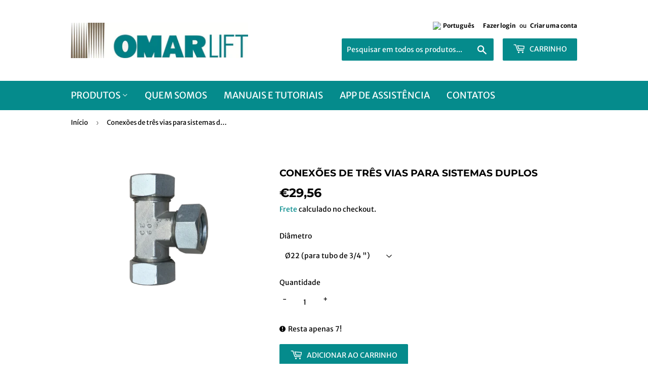

--- FILE ---
content_type: text/html; charset=utf-8
request_url: https://www.omarlift.store/pt-br/products/raccordi-a-tre-vie
body_size: 33235
content:
 
       
      
          
      <!-- using block list: off -->
      <!-- current request path:/pt-br/products/raccordi-a-tre-vie -->
      <!-- shop lock exceptions:none -->
      <!--restricting page: true -->
      <!--shop locking: off -->
      
      
      
      
      
      
      
      
      
    
     
            
      <!doctype html>
<html class="no-touch no-js">
<head>
<meta name="uri-translation" content="on" />

  <script>(function(H){H.className=H.className.replace(/\bno-js\b/,'js')})(document.documentElement)</script>
  <!-- Basic page needs ================================================== -->
  <meta charset="utf-8">
  <meta http-equiv="X-UA-Compatible" content="IE=edge,chrome=1">

  
  <link rel="shortcut icon" href="//www.omarlift.store/cdn/shop/files/OMARLIFT_con_made_in_Italy_32x32.jpg?v=1613214038" type="image/png" />
  

  <!-- Title and description ================================================== -->
  <title>
  Raccordo a tre vie per impianti doppi &ndash; omarlift.store
  </title>

  
    <meta name="description" content="Acquista il raccordo a tre vie per impianti oleodinamici doppi">
  

  <!-- Product meta ================================================== -->
  <!-- /snippets/social-meta-tags.liquid -->




<meta property="og:site_name" content="omarlift.store">
<meta property="og:url" content="https://www.omarlift.store/pt-br/products/raccordi-a-tre-vie">
<meta property="og:title" content="Conexões de três vias para sistemas duplos">
<meta property="og:type" content="product">
<meta property="og:description" content="Acquista il raccordo a tre vie per impianti oleodinamici doppi">

  <meta property="og:price:amount" content="29,56">
  <meta property="og:price:currency" content="EUR">

<meta property="og:image" content="http://www.omarlift.store/cdn/shop/products/raccordo_3_vie_1200x1200.png?v=1652091020">
<meta property="og:image:secure_url" content="https://www.omarlift.store/cdn/shop/products/raccordo_3_vie_1200x1200.png?v=1652091020">


<meta name="twitter:card" content="summary_large_image">
<meta name="twitter:title" content="Conexões de três vias para sistemas duplos">
<meta name="twitter:description" content="Acquista il raccordo a tre vie per impianti oleodinamici doppi">


  <!-- Helpers ================================================== -->
  <link rel="canonical" href="https://www.omarlift.store/pt-br/products/raccordi-a-tre-vie">
  <meta name="viewport" content="width=device-width,initial-scale=1">

  <!-- CSS ================================================== -->
  <link href="//www.omarlift.store/cdn/shop/t/5/assets/theme.scss.css?v=78806668957241229571767879295" rel="stylesheet" type="text/css" media="all" />

  <!-- Header hook for plugins ================================================== -->
  <script>window.performance && window.performance.mark && window.performance.mark('shopify.content_for_header.start');</script><meta id="shopify-digital-wallet" name="shopify-digital-wallet" content="/38949290115/digital_wallets/dialog">
<meta name="shopify-checkout-api-token" content="16de5ea13f0b55d17f60321deca1279b">
<meta id="in-context-paypal-metadata" data-shop-id="38949290115" data-venmo-supported="false" data-environment="production" data-locale="pt_BR" data-paypal-v4="true" data-currency="EUR">
<link rel="alternate" hreflang="x-default" href="https://www.omarlift.store/products/raccordi-a-tre-vie">
<link rel="alternate" hreflang="it" href="https://www.omarlift.store/products/raccordi-a-tre-vie">
<link rel="alternate" hreflang="fr" href="https://www.omarlift.store/fr/products/raccordi-a-tre-vie">
<link rel="alternate" hreflang="en" href="https://www.omarlift.store/en/products/raccordi-a-tre-vie">
<link rel="alternate" hreflang="pt" href="https://www.omarlift.store/pt/products/raccordi-a-tre-vie">
<link rel="alternate" hreflang="es" href="https://www.omarlift.store/es/products/raccordi-a-tre-vie">
<link rel="alternate" hreflang="pt-BR" href="https://www.omarlift.store/pt-br/products/raccordi-a-tre-vie">
<link rel="alternate" type="application/json+oembed" href="https://www.omarlift.store/pt-br/products/raccordi-a-tre-vie.oembed">
<script async="async" src="/checkouts/internal/preloads.js?locale=pt-BR"></script>
<script id="shopify-features" type="application/json">{"accessToken":"16de5ea13f0b55d17f60321deca1279b","betas":["rich-media-storefront-analytics"],"domain":"www.omarlift.store","predictiveSearch":true,"shopId":38949290115,"locale":"pt-br"}</script>
<script>var Shopify = Shopify || {};
Shopify.shop = "lift-market.myshopify.com";
Shopify.locale = "pt-BR";
Shopify.currency = {"active":"EUR","rate":"1.0"};
Shopify.country = "BR";
Shopify.theme = {"name":"Supply","id":96984039555,"schema_name":"Supply","schema_version":"8.9.19","theme_store_id":679,"role":"main"};
Shopify.theme.handle = "null";
Shopify.theme.style = {"id":null,"handle":null};
Shopify.cdnHost = "www.omarlift.store/cdn";
Shopify.routes = Shopify.routes || {};
Shopify.routes.root = "/pt-br/";</script>
<script type="module">!function(o){(o.Shopify=o.Shopify||{}).modules=!0}(window);</script>
<script>!function(o){function n(){var o=[];function n(){o.push(Array.prototype.slice.apply(arguments))}return n.q=o,n}var t=o.Shopify=o.Shopify||{};t.loadFeatures=n(),t.autoloadFeatures=n()}(window);</script>
<script id="shop-js-analytics" type="application/json">{"pageType":"product"}</script>
<script defer="defer" async type="module" src="//www.omarlift.store/cdn/shopifycloud/shop-js/modules/v2/client.init-shop-cart-sync_CU2ftdlJ.pt-BR.esm.js"></script>
<script defer="defer" async type="module" src="//www.omarlift.store/cdn/shopifycloud/shop-js/modules/v2/chunk.common_Bd5PC-Gb.esm.js"></script>
<script defer="defer" async type="module" src="//www.omarlift.store/cdn/shopifycloud/shop-js/modules/v2/chunk.modal_CNYWjkPA.esm.js"></script>
<script type="module">
  await import("//www.omarlift.store/cdn/shopifycloud/shop-js/modules/v2/client.init-shop-cart-sync_CU2ftdlJ.pt-BR.esm.js");
await import("//www.omarlift.store/cdn/shopifycloud/shop-js/modules/v2/chunk.common_Bd5PC-Gb.esm.js");
await import("//www.omarlift.store/cdn/shopifycloud/shop-js/modules/v2/chunk.modal_CNYWjkPA.esm.js");

  window.Shopify.SignInWithShop?.initShopCartSync?.({"fedCMEnabled":true,"windoidEnabled":true});

</script>
<script>(function() {
  var isLoaded = false;
  function asyncLoad() {
    if (isLoaded) return;
    isLoaded = true;
    var urls = ["https:\/\/edt.uppercommerce.com\/js\/estimate.js?v=1676632992\u0026shop=lift-market.myshopify.com","\/\/cdn.shopify.com\/proxy\/05ef38c6ec5292c93a3d8857bacb5f182fac26323c0a9b18fa72ab35c465b368\/s.pandect.es\/scripts\/pandectes-core.js?shop=lift-market.myshopify.com\u0026sp-cache-control=cHVibGljLCBtYXgtYWdlPTkwMA"];
    for (var i = 0; i < urls.length; i++) {
      var s = document.createElement('script');
      s.type = 'text/javascript';
      s.async = true;
      s.src = urls[i];
      var x = document.getElementsByTagName('script')[0];
      x.parentNode.insertBefore(s, x);
    }
  };
  if(window.attachEvent) {
    window.attachEvent('onload', asyncLoad);
  } else {
    window.addEventListener('load', asyncLoad, false);
  }
})();</script>
<script id="__st">var __st={"a":38949290115,"offset":3600,"reqid":"294d2860-2f4f-41a8-b385-073c20d72096-1769160129","pageurl":"www.omarlift.store\/pt-br\/products\/raccordi-a-tre-vie","u":"f0545be709ea","p":"product","rtyp":"product","rid":5205234188419};</script>
<script>window.ShopifyPaypalV4VisibilityTracking = true;</script>
<script id="captcha-bootstrap">!function(){'use strict';const t='contact',e='account',n='new_comment',o=[[t,t],['blogs',n],['comments',n],[t,'customer']],c=[[e,'customer_login'],[e,'guest_login'],[e,'recover_customer_password'],[e,'create_customer']],r=t=>t.map((([t,e])=>`form[action*='/${t}']:not([data-nocaptcha='true']) input[name='form_type'][value='${e}']`)).join(','),a=t=>()=>t?[...document.querySelectorAll(t)].map((t=>t.form)):[];function s(){const t=[...o],e=r(t);return a(e)}const i='password',u='form_key',d=['recaptcha-v3-token','g-recaptcha-response','h-captcha-response',i],f=()=>{try{return window.sessionStorage}catch{return}},m='__shopify_v',_=t=>t.elements[u];function p(t,e,n=!1){try{const o=window.sessionStorage,c=JSON.parse(o.getItem(e)),{data:r}=function(t){const{data:e,action:n}=t;return t[m]||n?{data:e,action:n}:{data:t,action:n}}(c);for(const[e,n]of Object.entries(r))t.elements[e]&&(t.elements[e].value=n);n&&o.removeItem(e)}catch(o){console.error('form repopulation failed',{error:o})}}const l='form_type',E='cptcha';function T(t){t.dataset[E]=!0}const w=window,h=w.document,L='Shopify',v='ce_forms',y='captcha';let A=!1;((t,e)=>{const n=(g='f06e6c50-85a8-45c8-87d0-21a2b65856fe',I='https://cdn.shopify.com/shopifycloud/storefront-forms-hcaptcha/ce_storefront_forms_captcha_hcaptcha.v1.5.2.iife.js',D={infoText:'Protegido por hCaptcha',privacyText:'Privacidade',termsText:'Termos'},(t,e,n)=>{const o=w[L][v],c=o.bindForm;if(c)return c(t,g,e,D).then(n);var r;o.q.push([[t,g,e,D],n]),r=I,A||(h.body.append(Object.assign(h.createElement('script'),{id:'captcha-provider',async:!0,src:r})),A=!0)});var g,I,D;w[L]=w[L]||{},w[L][v]=w[L][v]||{},w[L][v].q=[],w[L][y]=w[L][y]||{},w[L][y].protect=function(t,e){n(t,void 0,e),T(t)},Object.freeze(w[L][y]),function(t,e,n,w,h,L){const[v,y,A,g]=function(t,e,n){const i=e?o:[],u=t?c:[],d=[...i,...u],f=r(d),m=r(i),_=r(d.filter((([t,e])=>n.includes(e))));return[a(f),a(m),a(_),s()]}(w,h,L),I=t=>{const e=t.target;return e instanceof HTMLFormElement?e:e&&e.form},D=t=>v().includes(t);t.addEventListener('submit',(t=>{const e=I(t);if(!e)return;const n=D(e)&&!e.dataset.hcaptchaBound&&!e.dataset.recaptchaBound,o=_(e),c=g().includes(e)&&(!o||!o.value);(n||c)&&t.preventDefault(),c&&!n&&(function(t){try{if(!f())return;!function(t){const e=f();if(!e)return;const n=_(t);if(!n)return;const o=n.value;o&&e.removeItem(o)}(t);const e=Array.from(Array(32),(()=>Math.random().toString(36)[2])).join('');!function(t,e){_(t)||t.append(Object.assign(document.createElement('input'),{type:'hidden',name:u})),t.elements[u].value=e}(t,e),function(t,e){const n=f();if(!n)return;const o=[...t.querySelectorAll(`input[type='${i}']`)].map((({name:t})=>t)),c=[...d,...o],r={};for(const[a,s]of new FormData(t).entries())c.includes(a)||(r[a]=s);n.setItem(e,JSON.stringify({[m]:1,action:t.action,data:r}))}(t,e)}catch(e){console.error('failed to persist form',e)}}(e),e.submit())}));const S=(t,e)=>{t&&!t.dataset[E]&&(n(t,e.some((e=>e===t))),T(t))};for(const o of['focusin','change'])t.addEventListener(o,(t=>{const e=I(t);D(e)&&S(e,y())}));const B=e.get('form_key'),M=e.get(l),P=B&&M;t.addEventListener('DOMContentLoaded',(()=>{const t=y();if(P)for(const e of t)e.elements[l].value===M&&p(e,B);[...new Set([...A(),...v().filter((t=>'true'===t.dataset.shopifyCaptcha))])].forEach((e=>S(e,t)))}))}(h,new URLSearchParams(w.location.search),n,t,e,['guest_login'])})(!1,!0)}();</script>
<script integrity="sha256-4kQ18oKyAcykRKYeNunJcIwy7WH5gtpwJnB7kiuLZ1E=" data-source-attribution="shopify.loadfeatures" defer="defer" src="//www.omarlift.store/cdn/shopifycloud/storefront/assets/storefront/load_feature-a0a9edcb.js" crossorigin="anonymous"></script>
<script data-source-attribution="shopify.dynamic_checkout.dynamic.init">var Shopify=Shopify||{};Shopify.PaymentButton=Shopify.PaymentButton||{isStorefrontPortableWallets:!0,init:function(){window.Shopify.PaymentButton.init=function(){};var t=document.createElement("script");t.src="https://www.omarlift.store/cdn/shopifycloud/portable-wallets/latest/portable-wallets.pt-br.js",t.type="module",document.head.appendChild(t)}};
</script>
<script data-source-attribution="shopify.dynamic_checkout.buyer_consent">
  function portableWalletsHideBuyerConsent(e){var t=document.getElementById("shopify-buyer-consent"),n=document.getElementById("shopify-subscription-policy-button");t&&n&&(t.classList.add("hidden"),t.setAttribute("aria-hidden","true"),n.removeEventListener("click",e))}function portableWalletsShowBuyerConsent(e){var t=document.getElementById("shopify-buyer-consent"),n=document.getElementById("shopify-subscription-policy-button");t&&n&&(t.classList.remove("hidden"),t.removeAttribute("aria-hidden"),n.addEventListener("click",e))}window.Shopify?.PaymentButton&&(window.Shopify.PaymentButton.hideBuyerConsent=portableWalletsHideBuyerConsent,window.Shopify.PaymentButton.showBuyerConsent=portableWalletsShowBuyerConsent);
</script>
<script data-source-attribution="shopify.dynamic_checkout.cart.bootstrap">document.addEventListener("DOMContentLoaded",(function(){function t(){return document.querySelector("shopify-accelerated-checkout-cart, shopify-accelerated-checkout")}if(t())Shopify.PaymentButton.init();else{new MutationObserver((function(e,n){t()&&(Shopify.PaymentButton.init(),n.disconnect())})).observe(document.body,{childList:!0,subtree:!0})}}));
</script>
<link id="shopify-accelerated-checkout-styles" rel="stylesheet" media="screen" href="https://www.omarlift.store/cdn/shopifycloud/portable-wallets/latest/accelerated-checkout-backwards-compat.css" crossorigin="anonymous">
<style id="shopify-accelerated-checkout-cart">
        #shopify-buyer-consent {
  margin-top: 1em;
  display: inline-block;
  width: 100%;
}

#shopify-buyer-consent.hidden {
  display: none;
}

#shopify-subscription-policy-button {
  background: none;
  border: none;
  padding: 0;
  text-decoration: underline;
  font-size: inherit;
  cursor: pointer;
}

#shopify-subscription-policy-button::before {
  box-shadow: none;
}

      </style>

<script>window.performance && window.performance.mark && window.performance.mark('shopify.content_for_header.end');</script>

  
  

  <script src="//www.omarlift.store/cdn/shop/t/5/assets/jquery-2.2.3.min.js?v=58211863146907186831589536711" type="text/javascript"></script>

  <script src="//www.omarlift.store/cdn/shop/t/5/assets/lazysizes.min.js?v=8147953233334221341589536711" async="async"></script>
  <script src="//www.omarlift.store/cdn/shop/t/5/assets/vendor.js?v=106177282645720727331589536714" defer="defer"></script>
  <script src="//www.omarlift.store/cdn/shop/t/5/assets/theme.js?v=33153067723192803951625823862" defer="defer"></script>


<script type="text/javascript" src="https://variant-title-king.starapps.studio/variant-title.js?v=1589898346&shop=lift-market.myshopify.com" async></script>

  <script>
	var Globo = Globo || {};
    var globoFormbuilderRecaptchaInit = function(){};
    Globo.FormBuilder = Globo.FormBuilder || {};
    Globo.FormBuilder.url = "https://form.globosoftware.net";
    Globo.FormBuilder.shop = {
        settings : {
            reCaptcha : {
                siteKey : ''
            },
            hideWaterMark : false,
            encryptionFormId : true,
            copyright: 'Powered by Globo <a href="https://apps.shopify.com/form-builder-contact-form" target="_blank">Contact Form</a>',
            scrollTop: true
        },
        pricing:{
            features:{
                fileUpload : 2,
                removeCopyright : false,
                bulkOrderForm: false,
                cartForm: false,
            }
        },
        configuration: {
            money_format:  "€{{amount_with_comma_separator}}"
        },
        encryption_form_id : true
    };
    Globo.FormBuilder.forms = [];

    
    Globo.FormBuilder.page = {
        title : document.title,
        href : window.location.href,
        type: "product"
    };
    Globo.FormBuilder.assetFormUrls = [];
            Globo.FormBuilder.assetFormUrls[65112] = "//www.omarlift.store/cdn/shop/t/5/assets/globo.formbuilder.data.65112.js?v=180123126630052677891645538883";
                    
</script>

<link rel="preload" href="//www.omarlift.store/cdn/shop/t/5/assets/globo.formbuilder.css?v=41083919034925090011642554693" as="style" onload="this.onload=null;this.rel='stylesheet'">
<noscript><link rel="stylesheet" href="//www.omarlift.store/cdn/shop/t/5/assets/globo.formbuilder.css?v=41083919034925090011642554693"></noscript>
<link rel="stylesheet" href="//www.omarlift.store/cdn/shop/t/5/assets/globo.formbuilder.css?v=41083919034925090011642554693">


<script>
    Globo.FormBuilder.__webpack_public_path__ = "//www.omarlift.store/cdn/shop/t/5/assets/"
</script>
<script src="//www.omarlift.store/cdn/shop/t/5/assets/globo.formbuilder.index.js?v=104759081911158387851642063853" defer></script>

  <meta name="google-site-verification" content="6kWZrbSV_0uv8IJ-x2ZjqHVvJIi-gmitY9ORoPB5zEo" />

<script src="//www.omarlift.store/cdn/shop/t/5/assets/flagBs.js?v=119002448183918949901646036301" async="async"></script>
<style>
  .edt-p{
  	    white-space: inherit !important;
  }
</style>
<script>
    let es_lan_s = 'es_default_pt-BR';
  	let es_lan_j = {"es_default":{"is_enabled":"1","content_html":"\u003cp\u003e✅ Expected Delivery Date \u003cstrong\u003e{delivery_date_min} - {delivery_date_max}\u003c\/strong\u003e\u003c\/p\u003e","position":"0,0,0,0","date_filer":"","date_lang":"en","determine_template_id":1,"deliveryTime":"10,20","weekday":"1,1,1,1,1,1,1","cart_l":"Estimated between","cart_date_t":0,"collection_l":"Arrives","mode":1,"i_s_cart":false,"i_s_collection":false,"i_s_p_c":true,"is_show_country":false,"is_country_info_status":1,"is_country_info":"Currently we do not ship to {country}, click to check our delivery zones","t_align":"left;","ts":{"it_h":0,"it_m":0,"it_f":0,"it_z":"1"},"calendar":[],"timeformats":[],"o_f_s_content":""}};
    let es_lan = es_lan_j[es_lan_s];

    let es_sd = {"is_enabled":"1","content_html":"\u003cp\u003e✅ Expected Delivery Date \u003cstrong\u003e{delivery_date_min} - {delivery_date_max}\u003c\/strong\u003e\u003c\/p\u003e","position":"0,0,0,0","date_filer":"","date_lang":"en","determine_template_id":1,"deliveryTime":"10,20","weekday":"1,1,1,1,1,1,1","cart_l":"Estimated between","cart_date_t":0,"collection_l":"Arrives","mode":1,"i_s_cart":false,"i_s_collection":false,"i_s_p_c":true,"is_show_country":false,"is_country_info_status":1,"is_country_info":"Currently we do not ship to {country}, click to check our delivery zones","t_align":"left;","ts":{"it_h":0,"it_m":0,"it_f":0,"it_z":"1"},"calendar":[],"timeformats":[],"o_f_s_content":""};
    let es_pd = {"is_add":0,"is_sale":true,"product":"10,20","is_add_col":0,"col_d_t":"0,0","is_hide_edt":false,"content_html":"\u003cp\u003e\u003cp style=\"text-align:start;\"\u003e\u003cspan style=\"color: rgba(0,0,0,0.85);background-color: rgb(255,255,255);font-size: 14px;font-family: -apple-system, BlinkMacSystemFont, \"Segoe UI\", Roboto, Oxygen, Ubuntu, Cantarell, \"Fira Sans\", \"Droid Sans\", \"Helvetica Neue\", sans-serif;\"\u003e\u003cstrong\u003eSPEDIZIONE IN 24\/48H \u003c\/strong\u003e\u003c\/span\u003e\u003c\/p\u003e\u003cp style=\"text-align:start;\"\u003e\u003cspan style=\"color: rgba(0,0,0,0.85);background-color: rgb(255,255,255);font-size: 14px;font-family: -apple-system, BlinkMacSystemFont, \"Segoe UI\", Roboto, Oxygen, Ubuntu, Cantarell, \"Fira Sans\", \"Droid Sans\", \"Helvetica Neue\", sans-serif;\"\u003e\u003cstrong\u003eDELIVERY IN 24\/48H\u003c\/strong\u003e\u003c\/span\u003e\u003c\/p\u003e\n\u003cp style=\"text-align:start;\"\u003e\u003cspan style=\"color: rgba(0,0,0,0.85);background-color: rgb(255,255,255);font-size: 14px;font-family: -apple-system, BlinkMacSystemFont, \"Segoe UI\", Roboto, Oxygen, Ubuntu, Cantarell, \"Fira Sans\", \"Droid Sans\", \"Helvetica Neue\", sans-serif;\"\u003e\u003cstrong\u003eENVÍO\u003c\/strong\u003e\u003c\/span\u003e \u003cspan style=\"color: rgba(0,0,0,0.85);background-color: rgb(255,255,255);font-size: 14px;font-family: -apple-system, BlinkMacSystemFont, \"Segoe UI\", Roboto, Oxygen, Ubuntu, Cantarell, \"Fira Sans\", \"Droid Sans\", \"Helvetica Neue\", sans-serif;\"\u003e\u003cstrong\u003eEN 24\/48H \u003c\/strong\u003e\u003c\/span\u003e\u0026nbsp;\u003c\/p\u003e\u003c\/p\u003e","o_f_s_content":"DISPONIBILE A BREVE - AVAILABLE SOON - DISPONIBLE PRONTO","out_of_stock_mode":3,"variant_list":{"34365029089411":true,"34365029122179":true,"34365029154947":true}};
</script> <!-- BEGIN app block: shopify://apps/t-lab-ai-language-translate/blocks/custom_translations/b5b83690-efd4-434d-8c6a-a5cef4019faf --><!-- BEGIN app snippet: custom_translation_scripts --><script>
(()=>{var o=/\([0-9]+?\)$/,M=/\r?\n|\r|\t|\xa0|\u200B|\u200E|&nbsp;| /g,v=/<\/?[a-z][\s\S]*>/i,t=/^(https?:\/\/|\/\/)[^\s/$.?#].[^\s]*$/i,k=/\{\{\s*([a-zA-Z_]\w*)\s*\}\}/g,p=/\{\{\s*([a-zA-Z_]\w*)\s*\}\}/,r=/^(https:)?\/\/cdn\.shopify\.com\/(.+)\.(png|jpe?g|gif|webp|svgz?|bmp|tiff?|ico|avif)/i,e=/^(https:)?\/\/cdn\.shopify\.com/i,a=/\b(?:https?|ftp)?:?\/\/?[^\s\/]+\/[^\s]+\.(?:png|jpe?g|gif|webp|svgz?|bmp|tiff?|ico|avif)\b/i,I=/url\(['"]?(.*?)['"]?\)/,m="__label:",i=document.createElement("textarea"),u={t:["src","data-src","data-source","data-href","data-zoom","data-master","data-bg","base-src"],i:["srcset","data-srcset"],o:["href","data-href"],u:["href","data-href","data-src","data-zoom"]},g=new Set(["img","picture","button","p","a","input"]),h=16.67,s=function(n){return n.nodeType===Node.ELEMENT_NODE},c=function(n){return n.nodeType===Node.TEXT_NODE};function w(n){return r.test(n.trim())||a.test(n.trim())}function b(n){return(n=>(n=n.trim(),t.test(n)))(n)||e.test(n.trim())}var l=function(n){return!n||0===n.trim().length};function j(n){return i.innerHTML=n,i.value}function T(n){return A(j(n))}function A(n){return n.trim().replace(o,"").replace(M,"").trim()}var _=1e3;function D(n){n=n.trim().replace(M,"").replace(/&amp;/g,"&").replace(/&gt;/g,">").replace(/&lt;/g,"<").trim();return n.length>_?N(n):n}function E(n){return n.trim().toLowerCase().replace(/^https:/i,"")}function N(n){for(var t=5381,r=0;r<n.length;r++)t=(t<<5)+t^n.charCodeAt(r);return(t>>>0).toString(36)}function f(n){for(var t=document.createElement("template"),r=(t.innerHTML=n,["SCRIPT","IFRAME","OBJECT","EMBED","LINK","META"]),e=/^(on\w+|srcdoc|style)$/i,a=document.createTreeWalker(t.content,NodeFilter.SHOW_ELEMENT),i=a.nextNode();i;i=a.nextNode()){var o=i;if(r.includes(o.nodeName))o.remove();else for(var u=o.attributes.length-1;0<=u;--u)e.test(o.attributes[u].name)&&o.removeAttribute(o.attributes[u].name)}return t.innerHTML}function d(n,t,r){void 0===r&&(r=20);for(var e=n,a=0;e&&e.parentElement&&a<r;){for(var i=e.parentElement,o=0,u=t;o<u.length;o++)for(var s=u[o],c=0,l=s.l;c<l.length;c++){var f=l[c];switch(f.type){case"class":for(var d=0,v=i.classList;d<v.length;d++){var p=v[d];if(f.value.test(p))return s.label}break;case"id":if(i.id&&f.value.test(i.id))return s.label;break;case"attribute":if(i.hasAttribute(f.name)){if(!f.value)return s.label;var m=i.getAttribute(f.name);if(m&&f.value.test(m))return s.label}}}e=i,a++}return"unknown"}function y(n,t){var r,e,a;"function"==typeof window.fetch&&"AbortController"in window?(r=new AbortController,e=setTimeout(function(){return r.abort()},3e3),fetch(n,{credentials:"same-origin",signal:r.signal}).then(function(n){return clearTimeout(e),n.ok?n.json():Promise.reject(n)}).then(t).catch(console.error)):((a=new XMLHttpRequest).onreadystatechange=function(){4===a.readyState&&200===a.status&&t(JSON.parse(a.responseText))},a.open("GET",n,!0),a.timeout=3e3,a.send())}function O(){var l=/([^\s]+)\.(png|jpe?g|gif|webp|svgz?|bmp|tiff?|ico|avif)$/i,f=/_(\{width\}x*|\{width\}x\{height\}|\d{3,4}x\d{3,4}|\d{3,4}x|x\d{3,4}|pinco|icon|thumb|small|compact|medium|large|grande|original|master)(_crop_\w+)*(@[2-3]x)*(.progressive)*$/i,d=/^(https?|ftp|file):\/\//i;function r(n){var t,r="".concat(n.path).concat(n.v).concat(null!=(r=n.size)?r:"",".").concat(n.p);return n.m&&(r="".concat(n.path).concat(n.m,"/").concat(n.v).concat(null!=(t=n.size)?t:"",".").concat(n.p)),n.host&&(r="".concat(null!=(t=n.protocol)?t:"","//").concat(n.host).concat(r)),n.g&&(r+=n.g),r}return{h:function(n){var t=!0,r=(d.test(n)||n.startsWith("//")||(t=!1,n="https://example.com"+n),t);n.startsWith("//")&&(r=!1,n="https:"+n);try{new URL(n)}catch(n){return null}var e,a,i,o,u,s,n=new URL(n),c=n.pathname.split("/").filter(function(n){return n});return c.length<1||(a=c.pop(),e=null!=(e=c.pop())?e:null,null===(a=a.match(l)))?null:(s=a[1],a=a[2],i=s.match(f),o=s,(u=null)!==i&&(o=s.substring(0,i.index),u=i[0]),s=0<c.length?"/"+c.join("/")+"/":"/",{protocol:r?n.protocol:null,host:t?n.host:null,path:s,g:n.search,m:e,v:o,size:u,p:a,version:n.searchParams.get("v"),width:n.searchParams.get("width")})},T:r,S:function(n){return(n.m?"/".concat(n.m,"/"):"/").concat(n.v,".").concat(n.p)},M:function(n){return(n.m?"/".concat(n.m,"/"):"/").concat(n.v,".").concat(n.p,"?v=").concat(n.version||"0")},k:function(n,t){return r({protocol:t.protocol,host:t.host,path:t.path,g:t.g,m:t.m,v:t.v,size:n.size,p:t.p,version:t.version,width:t.width})}}}var x,S,C={},H={};function q(p,n){var m=new Map,g=new Map,i=new Map,r=new Map,e=new Map,a=new Map,o=new Map,u=function(n){return n.toLowerCase().replace(/[\s\W_]+/g,"")},s=new Set(n.A.map(u)),c=0,l=!1,f=!1,d=O();function v(n,t,r){s.has(u(n))||n&&t&&(r.set(n,t),l=!0)}function t(n,t){if(n&&n.trim()&&0!==m.size){var r=A(n),e=H[r];if(e&&(p.log("dictionary",'Overlapping text: "'.concat(n,'" related to html: "').concat(e,'"')),t)&&(n=>{if(n)for(var t=h(n.outerHTML),r=t._,e=(t.I||(r=0),n.parentElement),a=0;e&&a<5;){var i=h(e.outerHTML),o=i.I,i=i._;if(o){if(p.log("dictionary","Ancestor depth ".concat(a,": overlap score=").concat(i.toFixed(3),", base=").concat(r.toFixed(3))),r<i)return 1;if(i<r&&0<r)return}e=e.parentElement,a++}})(t))p.log("dictionary",'Skipping text translation for "'.concat(n,'" because an ancestor HTML translation exists'));else{e=m.get(r);if(e)return e;var a=n;if(a&&a.trim()&&0!==g.size){for(var i,o,u,s=g.entries(),c=s.next();!c.done;){var l=c.value[0],f=c.value[1],d=a.trim().match(l);if(d&&1<d.length){i=l,o=f,u=d;break}c=s.next()}if(i&&o&&u){var v=u.slice(1),t=o.match(k);if(t&&t.length===v.length)return t.reduce(function(n,t,r){return n.replace(t,v[r])},o)}}}}return null}function h(n){var r,e,a;return!n||!n.trim()||0===i.size?{I:null,_:0}:(r=D(n),a=0,(e=null)!=(n=i.get(r))?{I:n,_:1}:(i.forEach(function(n,t){-1!==t.indexOf(r)&&(t=r.length/t.length,a<t)&&(a=t,e=n)}),{I:e,_:a}))}function w(n){return n&&n.trim()&&0!==i.size&&(n=D(n),null!=(n=i.get(n)))?n:null}function b(n){if(n&&n.trim()&&0!==r.size){var t=E(n),t=r.get(t);if(t)return t;t=d.h(n);if(t){n=d.M(t).toLowerCase(),n=r.get(n);if(n)return n;n=d.S(t).toLowerCase(),t=r.get(n);if(t)return t}}return null}function T(n){return!n||!n.trim()||0===e.size||void 0===(n=e.get(A(n)))?null:n}function y(n){return!n||!n.trim()||0===a.size||void 0===(n=a.get(E(n)))?null:n}function x(n){var t;return!n||!n.trim()||0===o.size?null:null!=(t=o.get(A(n)))?t:(t=D(n),void 0!==(n=o.get(t))?n:null)}function S(){var n={j:m,D:g,N:i,O:r,C:e,H:a,q:o,L:l,R:c,F:C};return JSON.stringify(n,function(n,t){return t instanceof Map?Object.fromEntries(t.entries()):t})}return{J:function(n,t){v(n,t,m)},U:function(n,t){n&&t&&(n=new RegExp("^".concat(n,"$"),"s"),g.set(n,t),l=!0)},$:function(n,t){var r;n!==t&&(v((r=j(r=n).trim().replace(M,"").trim()).length>_?N(r):r,t,i),c=Math.max(c,n.length))},P:function(n,t){v(n,t,r),(n=d.h(n))&&(v(d.M(n).toLowerCase(),t,r),v(d.S(n).toLowerCase(),t,r))},G:function(n,t){v(n.replace("[img-alt]","").replace(M,"").trim(),t,e)},B:function(n,t){v(n,t,a)},W:function(n,t){f=!0,v(n,t,o)},V:function(){return p.log("dictionary","Translation dictionaries: ",S),i.forEach(function(n,r){m.forEach(function(n,t){r!==t&&-1!==r.indexOf(t)&&(C[t]=A(n),H[t]=r)})}),p.log("dictionary","appliedTextTranslations: ",JSON.stringify(C)),p.log("dictionary","overlappingTexts: ",JSON.stringify(H)),{L:l,Z:f,K:t,X:w,Y:b,nn:T,tn:y,rn:x}}}}function z(n,t,r){function f(n,t){t=n.split(t);return 2===t.length?t[1].trim()?t:[t[0]]:[n]}var d=q(r,t);return n.forEach(function(n){if(n){var c,l=n.name,n=n.value;if(l&&n){if("string"==typeof n)try{c=JSON.parse(n)}catch(n){return void r.log("dictionary","Invalid metafield JSON for "+l,function(){return String(n)})}else c=n;c&&Object.keys(c).forEach(function(e){if(e){var n,t,r,a=c[e];if(a)if(e!==a)if(l.includes("judge"))r=T(e),d.W(r,a);else if(e.startsWith("[img-alt]"))d.G(e,a);else if(e.startsWith("[img-src]"))n=E(e.replace("[img-src]","")),d.P(n,a);else if(v.test(e))d.$(e,a);else if(w(e))n=E(e),d.P(n,a);else if(b(e))r=E(e),d.B(r,a);else if("/"===(n=(n=e).trim())[0]&&"/"!==n[1]&&(r=E(e),d.B(r,a),r=T(e),d.J(r,a)),p.test(e))(s=(r=e).match(k))&&0<s.length&&(t=r.replace(/[-\/\\^$*+?.()|[\]]/g,"\\$&"),s.forEach(function(n){t=t.replace(n,"(.*)")}),d.U(t,a));else if(e.startsWith(m))r=a.replace(m,""),s=e.replace(m,""),d.J(T(s),r);else{if("product_tags"===l)for(var i=0,o=["_",":"];i<o.length;i++){var u=(n=>{if(e.includes(n)){var t=f(e,n),r=f(a,n);if(t.length===r.length)return t.forEach(function(n,t){n!==r[t]&&(d.J(T(n),r[t]),d.J(T("".concat(n,":")),"".concat(r[t],":")))}),{value:void 0}}})(o[i]);if("object"==typeof u)return u.value}var s=T(e);s!==a&&d.J(s,a)}}})}}}),d.V()}function L(y,x){var e=[{label:"judge-me",l:[{type:"class",value:/jdgm/i},{type:"id",value:/judge-me/i},{type:"attribute",name:"data-widget-name",value:/review_widget/i}]}],a=O();function S(r,n,e){n.forEach(function(n){var t=r.getAttribute(n);t&&(t=n.includes("href")?e.tn(t):e.K(t))&&r.setAttribute(n,t)})}function M(n,t,r){var e,a=n.getAttribute(t);a&&((e=i(a=E(a.split("&")[0]),r))?n.setAttribute(t,e):(e=r.tn(a))&&n.setAttribute(t,e))}function k(n,t,r){var e=n.getAttribute(t);e&&(e=((n,t)=>{var r=(n=n.split(",").filter(function(n){return null!=n&&""!==n.trim()}).map(function(n){var n=n.trim().split(/\s+/),t=n[0].split("?"),r=t[0],t=t[1],t=t?t.split("&"):[],e=((n,t)=>{for(var r=0;r<n.length;r++)if(t(n[r]))return n[r];return null})(t,function(n){return n.startsWith("v=")}),t=t.filter(function(n){return!n.startsWith("v=")}),n=n[1];return{url:r,version:e,en:t.join("&"),size:n}}))[0].url;if(r=i(r=n[0].version?"".concat(r,"?").concat(n[0].version):r,t)){var e=a.h(r);if(e)return n.map(function(n){var t=n.url,r=a.h(t);return r&&(t=a.k(r,e)),n.en&&(r=t.includes("?")?"&":"?",t="".concat(t).concat(r).concat(n.en)),t=n.size?"".concat(t," ").concat(n.size):t}).join(",")}})(e,r))&&n.setAttribute(t,e)}function i(n,t){var r=a.h(n);return null===r?null:(n=t.Y(n))?null===(n=a.h(n))?null:a.k(r,n):(n=a.S(r),null===(t=t.Y(n))||null===(n=a.h(t))?null:a.k(r,n))}function A(n,t,r){var e,a,i,o;r.an&&(e=n,a=r.on,u.o.forEach(function(n){var t=e.getAttribute(n);if(!t)return!1;!t.startsWith("/")||t.startsWith("//")||t.startsWith(a)||(t="".concat(a).concat(t),e.setAttribute(n,t))})),i=n,r=u.u.slice(),o=t,r.forEach(function(n){var t,r=i.getAttribute(n);r&&(w(r)?(t=o.Y(r))&&i.setAttribute(n,t):(t=o.tn(r))&&i.setAttribute(n,t))})}function _(t,r){var n,e,a,i,o;u.t.forEach(function(n){return M(t,n,r)}),u.i.forEach(function(n){return k(t,n,r)}),e="alt",a=r,(o=(n=t).getAttribute(e))&&((i=a.nn(o))?n.setAttribute(e,i):(i=a.K(o))&&n.setAttribute(e,i))}return{un:function(n){return!(!n||!s(n)||x.sn.includes((n=n).tagName.toLowerCase())||n.classList.contains("tl-switcher-container")||(n=n.parentNode)&&["SCRIPT","STYLE"].includes(n.nodeName.toUpperCase()))},cn:function(n){if(c(n)&&null!=(t=n.textContent)&&t.trim()){if(y.Z)if("judge-me"===d(n,e,5)){var t=y.rn(n.textContent);if(t)return void(n.textContent=j(t))}var r,t=y.K(n.textContent,n.parentElement||void 0);t&&(r=n.textContent.trim().replace(o,"").trim(),n.textContent=j(n.textContent.replace(r,t)))}},ln:function(n){if(!!l(n.textContent)||!n.innerHTML)return!1;if(y.Z&&"judge-me"===d(n,e,5)){var t=y.rn(n.innerHTML);if(t)return n.innerHTML=f(t),!0}t=y.X(n.innerHTML);return!!t&&(n.innerHTML=f(t),!0)},fn:function(n){var t,r,e,a,i,o,u,s,c,l;switch(S(n,["data-label","title"],y),n.tagName.toLowerCase()){case"span":S(n,["data-tooltip"],y);break;case"a":A(n,y,x);break;case"input":c=u=y,(l=(s=o=n).getAttribute("type"))&&("submit"===l||"button"===l)&&(l=s.getAttribute("value"),c=c.K(l))&&s.setAttribute("value",c),S(o,["placeholder"],u);break;case"textarea":S(n,["placeholder"],y);break;case"img":_(n,y);break;case"picture":for(var f=y,d=n.childNodes,v=0;v<d.length;v++){var p=d[v];if(p.tagName)switch(p.tagName.toLowerCase()){case"source":k(p,"data-srcset",f),k(p,"srcset",f);break;case"img":_(p,f)}}break;case"div":s=l=y,(u=o=c=n)&&(o=o.style.backgroundImage||o.getAttribute("data-bg")||"")&&"none"!==o&&(o=o.match(I))&&o[1]&&(o=o[1],s=s.Y(o))&&(u.style.backgroundImage='url("'.concat(s,'")')),a=c,i=l,["src","data-src","data-bg"].forEach(function(n){return M(a,n,i)}),["data-bgset"].forEach(function(n){return k(a,n,i)}),["data-href"].forEach(function(n){return S(a,[n],i)});break;case"button":r=y,(e=(t=n).getAttribute("value"))&&(r=r.K(e))&&t.setAttribute("value",r);break;case"iframe":e=y,(r=(t=n).getAttribute("src"))&&(e=e.tn(r))&&t.setAttribute("src",e);break;case"video":for(var m=n,g=y,h=["src"],w=0;w<h.length;w++){var b=h[w],T=m.getAttribute(b);T&&(T=g.tn(T))&&m.setAttribute(b,T)}}},getImageTranslation:function(n){return i(n,y)}}}function R(s,c,l){r=c.dn,e=new WeakMap;var r,e,a={add:function(n){var t=Date.now()+r;e.set(n,t)},has:function(n){var t=null!=(t=e.get(n))?t:0;return!(Date.now()>=t&&(e.delete(n),1))}},i=[],o=[],f=[],d=[],u=2*h,v=3*h;function p(n){var t,r,e;n&&(n.nodeType===Node.TEXT_NODE&&s.un(n.parentElement)?s.cn(n):s.un(n)&&(n=n,s.fn(n),t=g.has(n.tagName.toLowerCase())||(t=(t=n).getBoundingClientRect(),r=window.innerHeight||document.documentElement.clientHeight,e=window.innerWidth||document.documentElement.clientWidth,r=t.top<=r&&0<=t.top+t.height,e=t.left<=e&&0<=t.left+t.width,r&&e),a.has(n)||(t?i:o).push(n)))}function m(n){if(l.log("messageHandler","Processing element:",n),s.un(n)){var t=s.ln(n);if(a.add(n),!t){var r=n.childNodes;l.log("messageHandler","Child nodes:",r);for(var e=0;e<r.length;e++)p(r[e])}}}requestAnimationFrame(function n(){for(var t=performance.now();0<i.length;){var r=i.shift();if(r&&!a.has(r)&&m(r),performance.now()-t>=v)break}requestAnimationFrame(n)}),requestAnimationFrame(function n(){for(var t=performance.now();0<o.length;){var r=o.shift();if(r&&!a.has(r)&&m(r),performance.now()-t>=u)break}requestAnimationFrame(n)}),c.vn&&requestAnimationFrame(function n(){for(var t=performance.now();0<f.length;){var r=f.shift();if(r&&s.fn(r),performance.now()-t>=u)break}requestAnimationFrame(n)}),c.pn&&requestAnimationFrame(function n(){for(var t=performance.now();0<d.length;){var r=d.shift();if(r&&s.cn(r),performance.now()-t>=u)break}requestAnimationFrame(n)});var n={subtree:!0,childList:!0,attributes:c.vn,characterData:c.pn};new MutationObserver(function(n){l.log("observer","Observer:",n);for(var t=0;t<n.length;t++){var r=n[t];switch(r.type){case"childList":for(var e=r.addedNodes,a=0;a<e.length;a++)p(e[a]);var i=r.target.childNodes;if(i.length<=10)for(var o=0;o<i.length;o++)p(i[o]);break;case"attributes":var u=r.target;s.un(u)&&u&&f.push(u);break;case"characterData":c.pn&&(u=r.target)&&u.nodeType===Node.TEXT_NODE&&d.push(u)}}}).observe(document.documentElement,n)}void 0===window.TranslationLab&&(window.TranslationLab={}),window.TranslationLab.CustomTranslations=(x=(()=>{var a;try{a=window.localStorage.getItem("tlab_debug_mode")||null}catch(n){a=null}return{log:function(n,t){for(var r=[],e=2;e<arguments.length;e++)r[e-2]=arguments[e];!a||"observer"===n&&"all"===a||("all"===a||a===n||"custom"===n&&"custom"===a)&&(n=r.map(function(n){if("function"==typeof n)try{return n()}catch(n){return"Error generating parameter: ".concat(n.message)}return n}),console.log.apply(console,[t].concat(n)))}}})(),S=null,{init:function(n,t){n&&!n.isPrimaryLocale&&n.translationsMetadata&&n.translationsMetadata.length&&(0<(t=((n,t,r,e)=>{function a(n,t){for(var r=[],e=2;e<arguments.length;e++)r[e-2]=arguments[e];for(var a=0,i=r;a<i.length;a++){var o=i[a];if(o&&void 0!==o[n])return o[n]}return t}var i=window.localStorage.getItem("tlab_feature_options"),o=null;if(i)try{o=JSON.parse(i)}catch(n){e.log("dictionary","Invalid tlab_feature_options JSON",String(n))}var r=a("useMessageHandler",!0,o,i=r),u=a("messageHandlerCooldown",2e3,o,i),s=a("localizeUrls",!1,o,i),c=a("processShadowRoot",!1,o,i),l=a("attributesMutations",!1,o,i),f=a("processCharacterData",!1,o,i),d=a("excludedTemplates",[],o,i),o=a("phraseIgnoreList",[],o,i);return e.log("dictionary","useMessageHandler:",r),e.log("dictionary","messageHandlerCooldown:",u),e.log("dictionary","localizeUrls:",s),e.log("dictionary","processShadowRoot:",c),e.log("dictionary","attributesMutations:",l),e.log("dictionary","processCharacterData:",f),e.log("dictionary","excludedTemplates:",d),e.log("dictionary","phraseIgnoreList:",o),{sn:["html","head","meta","script","noscript","style","link","canvas","svg","g","path","ellipse","br","hr"],locale:n,on:t,gn:r,dn:u,an:s,hn:c,vn:l,pn:f,mn:d,A:o}})(n.locale,n.on,t,x)).mn.length&&t.mn.includes(n.template)||(n=z(n.translationsMetadata,t,x),S=L(n,t),n.L&&(t.gn&&R(S,t,x),window.addEventListener("DOMContentLoaded",function(){function e(n){n=/\/products\/(.+?)(\?.+)?$/.exec(n);return n?n[1]:null}var n,t,r,a;(a=document.querySelector(".cbb-frequently-bought-selector-label-name"))&&"true"!==a.getAttribute("translated")&&(n=e(window.location.pathname))&&(t="https://".concat(window.location.host,"/products/").concat(n,".json"),r="https://".concat(window.location.host).concat(window.Shopify.routes.root,"products/").concat(n,".json"),y(t,function(n){a.childNodes.forEach(function(t){t.textContent===n.product.title&&y(r,function(n){t.textContent!==n.product.title&&(t.textContent=n.product.title,a.setAttribute("translated","true"))})})}),document.querySelectorAll('[class*="cbb-frequently-bought-selector-link"]').forEach(function(t){var n,r;"true"!==t.getAttribute("translated")&&(n=t.getAttribute("href"))&&(r=e(n))&&y("https://".concat(window.location.host).concat(window.Shopify.routes.root,"products/").concat(r,".json"),function(n){t.textContent!==n.product.title&&(t.textContent=n.product.title,t.setAttribute("translated","true"))})}))}))))},getImageTranslation:function(n){return x.log("dictionary","translationManager: ",S),S?S.getImageTranslation(n):null}})})();
</script><!-- END app snippet -->

<script>
  (function() {
    var ctx = {
      locale: 'pt-BR',
      isPrimaryLocale: false,
      rootUrl: '/pt-br',
      translationsMetadata: [{},{"name":"product_types","value":{}},{"name":"product_options_variants","value":{}},{"name":"judge-me-product-review","value":null}],
      template: "product",
    };
    var settings = null;
    TranslationLab.CustomTranslations.init(ctx, settings);
  })()
</script>


<!-- END app block --><!-- BEGIN app block: shopify://apps/boostpop-popups-banners/blocks/app-embed/8b4a8c56-21b5-437e-95f9-cd5dc65ceb49 --><script>
    // Create app element in main document for widget to render to
    function createAppElement() {
        var appDiv = document.createElement('div');
        appDiv.id = 'boost-pop-container';
        appDiv.style = 'display: block !important';

        document.body.appendChild(appDiv);
    }

    // Load widget script and move to Shadow DOM after load
    function loadWidgetScript() {
        var script = document.createElement('script');

        script.src = 'https://cdn.shopify.com/extensions/019bc7a2-55ac-7a12-89a5-64876df14eba/boost-pop-up-21/assets/ap.min.js';
        script.async = true;

        document.head.appendChild(script);
    }

    function initializeApp() {
        createAppElement();
        loadWidgetScript();
    }

    // Execute immediately if DOM is already loaded, otherwise wait for DOMContentLoaded
    if (document.readyState === 'loading') {
        document.addEventListener('DOMContentLoaded', initializeApp);
    } else {
        initializeApp();
    }
</script>

<script src="https://cdn.shopify.com/extensions/019bc7a2-55ac-7a12-89a5-64876df14eba/boost-pop-up-21/assets/polyfill.min.js" async></script>
<script src="https://cdn.shopify.com/extensions/019bc7a2-55ac-7a12-89a5-64876df14eba/boost-pop-up-21/assets/maska.js" async></script>

<script>
    // Function to make IE9+ support forEach:
    if (window.NodeList && !NodeList.prototype.forEach) {
        NodeList.prototype.forEach = Array.prototype.forEach;
    }
</script>

<!-- END app block --><script src="https://cdn.shopify.com/extensions/7d130b81-2445-42f2-b4a4-905651358e17/wod-preorder-now-28/assets/preorder-now-source.js" type="text/javascript" defer="defer"></script>
<link href="https://cdn.shopify.com/extensions/7d130b81-2445-42f2-b4a4-905651358e17/wod-preorder-now-28/assets/preorder-now-source.css" rel="stylesheet" type="text/css" media="all">
<script src="https://cdn.shopify.com/extensions/019bc7a2-55ac-7a12-89a5-64876df14eba/boost-pop-up-21/assets/ab.min.js" type="text/javascript" defer="defer"></script>
<link href="https://cdn.shopify.com/extensions/019bc7a2-55ac-7a12-89a5-64876df14eba/boost-pop-up-21/assets/ab.min.css" rel="stylesheet" type="text/css" media="all">
<link href="https://monorail-edge.shopifysvc.com" rel="dns-prefetch">
<script>(function(){if ("sendBeacon" in navigator && "performance" in window) {try {var session_token_from_headers = performance.getEntriesByType('navigation')[0].serverTiming.find(x => x.name == '_s').description;} catch {var session_token_from_headers = undefined;}var session_cookie_matches = document.cookie.match(/_shopify_s=([^;]*)/);var session_token_from_cookie = session_cookie_matches && session_cookie_matches.length === 2 ? session_cookie_matches[1] : "";var session_token = session_token_from_headers || session_token_from_cookie || "";function handle_abandonment_event(e) {var entries = performance.getEntries().filter(function(entry) {return /monorail-edge.shopifysvc.com/.test(entry.name);});if (!window.abandonment_tracked && entries.length === 0) {window.abandonment_tracked = true;var currentMs = Date.now();var navigation_start = performance.timing.navigationStart;var payload = {shop_id: 38949290115,url: window.location.href,navigation_start,duration: currentMs - navigation_start,session_token,page_type: "product"};window.navigator.sendBeacon("https://monorail-edge.shopifysvc.com/v1/produce", JSON.stringify({schema_id: "online_store_buyer_site_abandonment/1.1",payload: payload,metadata: {event_created_at_ms: currentMs,event_sent_at_ms: currentMs}}));}}window.addEventListener('pagehide', handle_abandonment_event);}}());</script>
<script id="web-pixels-manager-setup">(function e(e,d,r,n,o){if(void 0===o&&(o={}),!Boolean(null===(a=null===(i=window.Shopify)||void 0===i?void 0:i.analytics)||void 0===a?void 0:a.replayQueue)){var i,a;window.Shopify=window.Shopify||{};var t=window.Shopify;t.analytics=t.analytics||{};var s=t.analytics;s.replayQueue=[],s.publish=function(e,d,r){return s.replayQueue.push([e,d,r]),!0};try{self.performance.mark("wpm:start")}catch(e){}var l=function(){var e={modern:/Edge?\/(1{2}[4-9]|1[2-9]\d|[2-9]\d{2}|\d{4,})\.\d+(\.\d+|)|Firefox\/(1{2}[4-9]|1[2-9]\d|[2-9]\d{2}|\d{4,})\.\d+(\.\d+|)|Chrom(ium|e)\/(9{2}|\d{3,})\.\d+(\.\d+|)|(Maci|X1{2}).+ Version\/(15\.\d+|(1[6-9]|[2-9]\d|\d{3,})\.\d+)([,.]\d+|)( \(\w+\)|)( Mobile\/\w+|) Safari\/|Chrome.+OPR\/(9{2}|\d{3,})\.\d+\.\d+|(CPU[ +]OS|iPhone[ +]OS|CPU[ +]iPhone|CPU IPhone OS|CPU iPad OS)[ +]+(15[._]\d+|(1[6-9]|[2-9]\d|\d{3,})[._]\d+)([._]\d+|)|Android:?[ /-](13[3-9]|1[4-9]\d|[2-9]\d{2}|\d{4,})(\.\d+|)(\.\d+|)|Android.+Firefox\/(13[5-9]|1[4-9]\d|[2-9]\d{2}|\d{4,})\.\d+(\.\d+|)|Android.+Chrom(ium|e)\/(13[3-9]|1[4-9]\d|[2-9]\d{2}|\d{4,})\.\d+(\.\d+|)|SamsungBrowser\/([2-9]\d|\d{3,})\.\d+/,legacy:/Edge?\/(1[6-9]|[2-9]\d|\d{3,})\.\d+(\.\d+|)|Firefox\/(5[4-9]|[6-9]\d|\d{3,})\.\d+(\.\d+|)|Chrom(ium|e)\/(5[1-9]|[6-9]\d|\d{3,})\.\d+(\.\d+|)([\d.]+$|.*Safari\/(?![\d.]+ Edge\/[\d.]+$))|(Maci|X1{2}).+ Version\/(10\.\d+|(1[1-9]|[2-9]\d|\d{3,})\.\d+)([,.]\d+|)( \(\w+\)|)( Mobile\/\w+|) Safari\/|Chrome.+OPR\/(3[89]|[4-9]\d|\d{3,})\.\d+\.\d+|(CPU[ +]OS|iPhone[ +]OS|CPU[ +]iPhone|CPU IPhone OS|CPU iPad OS)[ +]+(10[._]\d+|(1[1-9]|[2-9]\d|\d{3,})[._]\d+)([._]\d+|)|Android:?[ /-](13[3-9]|1[4-9]\d|[2-9]\d{2}|\d{4,})(\.\d+|)(\.\d+|)|Mobile Safari.+OPR\/([89]\d|\d{3,})\.\d+\.\d+|Android.+Firefox\/(13[5-9]|1[4-9]\d|[2-9]\d{2}|\d{4,})\.\d+(\.\d+|)|Android.+Chrom(ium|e)\/(13[3-9]|1[4-9]\d|[2-9]\d{2}|\d{4,})\.\d+(\.\d+|)|Android.+(UC? ?Browser|UCWEB|U3)[ /]?(15\.([5-9]|\d{2,})|(1[6-9]|[2-9]\d|\d{3,})\.\d+)\.\d+|SamsungBrowser\/(5\.\d+|([6-9]|\d{2,})\.\d+)|Android.+MQ{2}Browser\/(14(\.(9|\d{2,})|)|(1[5-9]|[2-9]\d|\d{3,})(\.\d+|))(\.\d+|)|K[Aa][Ii]OS\/(3\.\d+|([4-9]|\d{2,})\.\d+)(\.\d+|)/},d=e.modern,r=e.legacy,n=navigator.userAgent;return n.match(d)?"modern":n.match(r)?"legacy":"unknown"}(),u="modern"===l?"modern":"legacy",c=(null!=n?n:{modern:"",legacy:""})[u],f=function(e){return[e.baseUrl,"/wpm","/b",e.hashVersion,"modern"===e.buildTarget?"m":"l",".js"].join("")}({baseUrl:d,hashVersion:r,buildTarget:u}),m=function(e){var d=e.version,r=e.bundleTarget,n=e.surface,o=e.pageUrl,i=e.monorailEndpoint;return{emit:function(e){var a=e.status,t=e.errorMsg,s=(new Date).getTime(),l=JSON.stringify({metadata:{event_sent_at_ms:s},events:[{schema_id:"web_pixels_manager_load/3.1",payload:{version:d,bundle_target:r,page_url:o,status:a,surface:n,error_msg:t},metadata:{event_created_at_ms:s}}]});if(!i)return console&&console.warn&&console.warn("[Web Pixels Manager] No Monorail endpoint provided, skipping logging."),!1;try{return self.navigator.sendBeacon.bind(self.navigator)(i,l)}catch(e){}var u=new XMLHttpRequest;try{return u.open("POST",i,!0),u.setRequestHeader("Content-Type","text/plain"),u.send(l),!0}catch(e){return console&&console.warn&&console.warn("[Web Pixels Manager] Got an unhandled error while logging to Monorail."),!1}}}}({version:r,bundleTarget:l,surface:e.surface,pageUrl:self.location.href,monorailEndpoint:e.monorailEndpoint});try{o.browserTarget=l,function(e){var d=e.src,r=e.async,n=void 0===r||r,o=e.onload,i=e.onerror,a=e.sri,t=e.scriptDataAttributes,s=void 0===t?{}:t,l=document.createElement("script"),u=document.querySelector("head"),c=document.querySelector("body");if(l.async=n,l.src=d,a&&(l.integrity=a,l.crossOrigin="anonymous"),s)for(var f in s)if(Object.prototype.hasOwnProperty.call(s,f))try{l.dataset[f]=s[f]}catch(e){}if(o&&l.addEventListener("load",o),i&&l.addEventListener("error",i),u)u.appendChild(l);else{if(!c)throw new Error("Did not find a head or body element to append the script");c.appendChild(l)}}({src:f,async:!0,onload:function(){if(!function(){var e,d;return Boolean(null===(d=null===(e=window.Shopify)||void 0===e?void 0:e.analytics)||void 0===d?void 0:d.initialized)}()){var d=window.webPixelsManager.init(e)||void 0;if(d){var r=window.Shopify.analytics;r.replayQueue.forEach((function(e){var r=e[0],n=e[1],o=e[2];d.publishCustomEvent(r,n,o)})),r.replayQueue=[],r.publish=d.publishCustomEvent,r.visitor=d.visitor,r.initialized=!0}}},onerror:function(){return m.emit({status:"failed",errorMsg:"".concat(f," has failed to load")})},sri:function(e){var d=/^sha384-[A-Za-z0-9+/=]+$/;return"string"==typeof e&&d.test(e)}(c)?c:"",scriptDataAttributes:o}),m.emit({status:"loading"})}catch(e){m.emit({status:"failed",errorMsg:(null==e?void 0:e.message)||"Unknown error"})}}})({shopId: 38949290115,storefrontBaseUrl: "https://www.omarlift.store",extensionsBaseUrl: "https://extensions.shopifycdn.com/cdn/shopifycloud/web-pixels-manager",monorailEndpoint: "https://monorail-edge.shopifysvc.com/unstable/produce_batch",surface: "storefront-renderer",enabledBetaFlags: ["2dca8a86"],webPixelsConfigList: [{"id":"979108189","configuration":"{\"config\":\"{\\\"pixel_id\\\":\\\"G-CMPYLM5856\\\",\\\"gtag_events\\\":[{\\\"type\\\":\\\"begin_checkout\\\",\\\"action_label\\\":\\\"G-CMPYLM5856\\\"},{\\\"type\\\":\\\"search\\\",\\\"action_label\\\":\\\"G-CMPYLM5856\\\"},{\\\"type\\\":\\\"view_item\\\",\\\"action_label\\\":\\\"G-CMPYLM5856\\\"},{\\\"type\\\":\\\"purchase\\\",\\\"action_label\\\":\\\"G-CMPYLM5856\\\"},{\\\"type\\\":\\\"page_view\\\",\\\"action_label\\\":\\\"G-CMPYLM5856\\\"},{\\\"type\\\":\\\"add_payment_info\\\",\\\"action_label\\\":\\\"G-CMPYLM5856\\\"},{\\\"type\\\":\\\"add_to_cart\\\",\\\"action_label\\\":\\\"G-CMPYLM5856\\\"}],\\\"enable_monitoring_mode\\\":false}\"}","eventPayloadVersion":"v1","runtimeContext":"OPEN","scriptVersion":"b2a88bafab3e21179ed38636efcd8a93","type":"APP","apiClientId":1780363,"privacyPurposes":[],"dataSharingAdjustments":{"protectedCustomerApprovalScopes":["read_customer_address","read_customer_email","read_customer_name","read_customer_personal_data","read_customer_phone"]}},{"id":"shopify-app-pixel","configuration":"{}","eventPayloadVersion":"v1","runtimeContext":"STRICT","scriptVersion":"0450","apiClientId":"shopify-pixel","type":"APP","privacyPurposes":["ANALYTICS","MARKETING"]},{"id":"shopify-custom-pixel","eventPayloadVersion":"v1","runtimeContext":"LAX","scriptVersion":"0450","apiClientId":"shopify-pixel","type":"CUSTOM","privacyPurposes":["ANALYTICS","MARKETING"]}],isMerchantRequest: false,initData: {"shop":{"name":"omarlift.store","paymentSettings":{"currencyCode":"EUR"},"myshopifyDomain":"lift-market.myshopify.com","countryCode":"IT","storefrontUrl":"https:\/\/www.omarlift.store\/pt-br"},"customer":null,"cart":null,"checkout":null,"productVariants":[{"price":{"amount":29.56,"currencyCode":"EUR"},"product":{"title":"Conexões de três vias para sistemas duplos","vendor":"Omarlift","id":"5205234188419","untranslatedTitle":"Conexões de três vias para sistemas duplos","url":"\/pt-br\/products\/raccordi-a-tre-vie","type":"Raccordi"},"id":"34365029089411","image":{"src":"\/\/www.omarlift.store\/cdn\/shop\/products\/raccordo_3_vie.png?v=1652091020"},"sku":"CA100332","title":"Ø22 (para tubo de 3\/4 \")","untranslatedTitle":"Ø22 (per tubo 3\/4\")"},{"price":{"amount":43.8,"currencyCode":"EUR"},"product":{"title":"Conexões de três vias para sistemas duplos","vendor":"Omarlift","id":"5205234188419","untranslatedTitle":"Conexões de três vias para sistemas duplos","url":"\/pt-br\/products\/raccordi-a-tre-vie","type":"Raccordi"},"id":"34365029122179","image":{"src":"\/\/www.omarlift.store\/cdn\/shop\/products\/raccordo_3_vie.png?v=1652091020"},"sku":"CA100374","title":"Ø35 (para tubo 1`` 1\/4)","untranslatedTitle":"Ø35 (per tubo 1\"1\/4)"},{"price":{"amount":53.3,"currencyCode":"EUR"},"product":{"title":"Conexões de três vias para sistemas duplos","vendor":"Omarlift","id":"5205234188419","untranslatedTitle":"Conexões de três vias para sistemas duplos","url":"\/pt-br\/products\/raccordi-a-tre-vie","type":"Raccordi"},"id":"34365029154947","image":{"src":"\/\/www.omarlift.store\/cdn\/shop\/products\/raccordo_3_vie.png?v=1652091020"},"sku":"CA100375","title":"Ø42 (para tubo de 1 \"1\/2)","untranslatedTitle":"Ø42 (per tubo 1\"1\/2)"},{"price":{"amount":136.0,"currencyCode":"EUR"},"product":{"title":"Conexões de três vias para sistemas duplos","vendor":"Omarlift","id":"5205234188419","untranslatedTitle":"Conexões de três vias para sistemas duplos","url":"\/pt-br\/products\/raccordi-a-tre-vie","type":"Raccordi"},"id":"42727036846211","image":{"src":"\/\/www.omarlift.store\/cdn\/shop\/products\/raccordo_3_vie.png?v=1652091020"},"sku":"8H3F0740","title":"Ø42x2\"xØ42 (per un tubo da 2\" e due da 1\"1\/2)","untranslatedTitle":"Ø42x2\"xØ42 (per un tubo da 2\" e due da 1\"1\/2)"}],"purchasingCompany":null},},"https://www.omarlift.store/cdn","fcfee988w5aeb613cpc8e4bc33m6693e112",{"modern":"","legacy":""},{"shopId":"38949290115","storefrontBaseUrl":"https:\/\/www.omarlift.store","extensionBaseUrl":"https:\/\/extensions.shopifycdn.com\/cdn\/shopifycloud\/web-pixels-manager","surface":"storefront-renderer","enabledBetaFlags":"[\"2dca8a86\"]","isMerchantRequest":"false","hashVersion":"fcfee988w5aeb613cpc8e4bc33m6693e112","publish":"custom","events":"[[\"page_viewed\",{}],[\"product_viewed\",{\"productVariant\":{\"price\":{\"amount\":29.56,\"currencyCode\":\"EUR\"},\"product\":{\"title\":\"Conexões de três vias para sistemas duplos\",\"vendor\":\"Omarlift\",\"id\":\"5205234188419\",\"untranslatedTitle\":\"Conexões de três vias para sistemas duplos\",\"url\":\"\/pt-br\/products\/raccordi-a-tre-vie\",\"type\":\"Raccordi\"},\"id\":\"34365029089411\",\"image\":{\"src\":\"\/\/www.omarlift.store\/cdn\/shop\/products\/raccordo_3_vie.png?v=1652091020\"},\"sku\":\"CA100332\",\"title\":\"Ø22 (para tubo de 3\/4 \\\")\",\"untranslatedTitle\":\"Ø22 (per tubo 3\/4\\\")\"}}]]"});</script><script>
  window.ShopifyAnalytics = window.ShopifyAnalytics || {};
  window.ShopifyAnalytics.meta = window.ShopifyAnalytics.meta || {};
  window.ShopifyAnalytics.meta.currency = 'EUR';
  var meta = {"product":{"id":5205234188419,"gid":"gid:\/\/shopify\/Product\/5205234188419","vendor":"Omarlift","type":"Raccordi","handle":"raccordi-a-tre-vie","variants":[{"id":34365029089411,"price":2956,"name":"Conexões de três vias para sistemas duplos - Ø22 (para tubo de 3\/4 \")","public_title":"Ø22 (para tubo de 3\/4 \")","sku":"CA100332"},{"id":34365029122179,"price":4380,"name":"Conexões de três vias para sistemas duplos - Ø35 (para tubo 1`` 1\/4)","public_title":"Ø35 (para tubo 1`` 1\/4)","sku":"CA100374"},{"id":34365029154947,"price":5330,"name":"Conexões de três vias para sistemas duplos - Ø42 (para tubo de 1 \"1\/2)","public_title":"Ø42 (para tubo de 1 \"1\/2)","sku":"CA100375"},{"id":42727036846211,"price":13600,"name":"Conexões de três vias para sistemas duplos - Ø42x2\"xØ42 (per un tubo da 2\" e due da 1\"1\/2)","public_title":"Ø42x2\"xØ42 (per un tubo da 2\" e due da 1\"1\/2)","sku":"8H3F0740"}],"remote":false},"page":{"pageType":"product","resourceType":"product","resourceId":5205234188419,"requestId":"294d2860-2f4f-41a8-b385-073c20d72096-1769160129"}};
  for (var attr in meta) {
    window.ShopifyAnalytics.meta[attr] = meta[attr];
  }
</script>
<script class="analytics">
  (function () {
    var customDocumentWrite = function(content) {
      var jquery = null;

      if (window.jQuery) {
        jquery = window.jQuery;
      } else if (window.Checkout && window.Checkout.$) {
        jquery = window.Checkout.$;
      }

      if (jquery) {
        jquery('body').append(content);
      }
    };

    var hasLoggedConversion = function(token) {
      if (token) {
        return document.cookie.indexOf('loggedConversion=' + token) !== -1;
      }
      return false;
    }

    var setCookieIfConversion = function(token) {
      if (token) {
        var twoMonthsFromNow = new Date(Date.now());
        twoMonthsFromNow.setMonth(twoMonthsFromNow.getMonth() + 2);

        document.cookie = 'loggedConversion=' + token + '; expires=' + twoMonthsFromNow;
      }
    }

    var trekkie = window.ShopifyAnalytics.lib = window.trekkie = window.trekkie || [];
    if (trekkie.integrations) {
      return;
    }
    trekkie.methods = [
      'identify',
      'page',
      'ready',
      'track',
      'trackForm',
      'trackLink'
    ];
    trekkie.factory = function(method) {
      return function() {
        var args = Array.prototype.slice.call(arguments);
        args.unshift(method);
        trekkie.push(args);
        return trekkie;
      };
    };
    for (var i = 0; i < trekkie.methods.length; i++) {
      var key = trekkie.methods[i];
      trekkie[key] = trekkie.factory(key);
    }
    trekkie.load = function(config) {
      trekkie.config = config || {};
      trekkie.config.initialDocumentCookie = document.cookie;
      var first = document.getElementsByTagName('script')[0];
      var script = document.createElement('script');
      script.type = 'text/javascript';
      script.onerror = function(e) {
        var scriptFallback = document.createElement('script');
        scriptFallback.type = 'text/javascript';
        scriptFallback.onerror = function(error) {
                var Monorail = {
      produce: function produce(monorailDomain, schemaId, payload) {
        var currentMs = new Date().getTime();
        var event = {
          schema_id: schemaId,
          payload: payload,
          metadata: {
            event_created_at_ms: currentMs,
            event_sent_at_ms: currentMs
          }
        };
        return Monorail.sendRequest("https://" + monorailDomain + "/v1/produce", JSON.stringify(event));
      },
      sendRequest: function sendRequest(endpointUrl, payload) {
        // Try the sendBeacon API
        if (window && window.navigator && typeof window.navigator.sendBeacon === 'function' && typeof window.Blob === 'function' && !Monorail.isIos12()) {
          var blobData = new window.Blob([payload], {
            type: 'text/plain'
          });

          if (window.navigator.sendBeacon(endpointUrl, blobData)) {
            return true;
          } // sendBeacon was not successful

        } // XHR beacon

        var xhr = new XMLHttpRequest();

        try {
          xhr.open('POST', endpointUrl);
          xhr.setRequestHeader('Content-Type', 'text/plain');
          xhr.send(payload);
        } catch (e) {
          console.log(e);
        }

        return false;
      },
      isIos12: function isIos12() {
        return window.navigator.userAgent.lastIndexOf('iPhone; CPU iPhone OS 12_') !== -1 || window.navigator.userAgent.lastIndexOf('iPad; CPU OS 12_') !== -1;
      }
    };
    Monorail.produce('monorail-edge.shopifysvc.com',
      'trekkie_storefront_load_errors/1.1',
      {shop_id: 38949290115,
      theme_id: 96984039555,
      app_name: "storefront",
      context_url: window.location.href,
      source_url: "//www.omarlift.store/cdn/s/trekkie.storefront.8d95595f799fbf7e1d32231b9a28fd43b70c67d3.min.js"});

        };
        scriptFallback.async = true;
        scriptFallback.src = '//www.omarlift.store/cdn/s/trekkie.storefront.8d95595f799fbf7e1d32231b9a28fd43b70c67d3.min.js';
        first.parentNode.insertBefore(scriptFallback, first);
      };
      script.async = true;
      script.src = '//www.omarlift.store/cdn/s/trekkie.storefront.8d95595f799fbf7e1d32231b9a28fd43b70c67d3.min.js';
      first.parentNode.insertBefore(script, first);
    };
    trekkie.load(
      {"Trekkie":{"appName":"storefront","development":false,"defaultAttributes":{"shopId":38949290115,"isMerchantRequest":null,"themeId":96984039555,"themeCityHash":"3049336547350029181","contentLanguage":"pt-BR","currency":"EUR","eventMetadataId":"36f6277d-f132-47b8-8398-68c938de1341"},"isServerSideCookieWritingEnabled":true,"monorailRegion":"shop_domain","enabledBetaFlags":["65f19447"]},"Session Attribution":{},"S2S":{"facebookCapiEnabled":false,"source":"trekkie-storefront-renderer","apiClientId":580111}}
    );

    var loaded = false;
    trekkie.ready(function() {
      if (loaded) return;
      loaded = true;

      window.ShopifyAnalytics.lib = window.trekkie;

      var originalDocumentWrite = document.write;
      document.write = customDocumentWrite;
      try { window.ShopifyAnalytics.merchantGoogleAnalytics.call(this); } catch(error) {};
      document.write = originalDocumentWrite;

      window.ShopifyAnalytics.lib.page(null,{"pageType":"product","resourceType":"product","resourceId":5205234188419,"requestId":"294d2860-2f4f-41a8-b385-073c20d72096-1769160129","shopifyEmitted":true});

      var match = window.location.pathname.match(/checkouts\/(.+)\/(thank_you|post_purchase)/)
      var token = match? match[1]: undefined;
      if (!hasLoggedConversion(token)) {
        setCookieIfConversion(token);
        window.ShopifyAnalytics.lib.track("Viewed Product",{"currency":"EUR","variantId":34365029089411,"productId":5205234188419,"productGid":"gid:\/\/shopify\/Product\/5205234188419","name":"Conexões de três vias para sistemas duplos - Ø22 (para tubo de 3\/4 \")","price":"29.56","sku":"CA100332","brand":"Omarlift","variant":"Ø22 (para tubo de 3\/4 \")","category":"Raccordi","nonInteraction":true,"remote":false},undefined,undefined,{"shopifyEmitted":true});
      window.ShopifyAnalytics.lib.track("monorail:\/\/trekkie_storefront_viewed_product\/1.1",{"currency":"EUR","variantId":34365029089411,"productId":5205234188419,"productGid":"gid:\/\/shopify\/Product\/5205234188419","name":"Conexões de três vias para sistemas duplos - Ø22 (para tubo de 3\/4 \")","price":"29.56","sku":"CA100332","brand":"Omarlift","variant":"Ø22 (para tubo de 3\/4 \")","category":"Raccordi","nonInteraction":true,"remote":false,"referer":"https:\/\/www.omarlift.store\/pt-br\/products\/raccordi-a-tre-vie"});
      }
    });


        var eventsListenerScript = document.createElement('script');
        eventsListenerScript.async = true;
        eventsListenerScript.src = "//www.omarlift.store/cdn/shopifycloud/storefront/assets/shop_events_listener-3da45d37.js";
        document.getElementsByTagName('head')[0].appendChild(eventsListenerScript);

})();</script>
  <script>
  if (!window.ga || (window.ga && typeof window.ga !== 'function')) {
    window.ga = function ga() {
      (window.ga.q = window.ga.q || []).push(arguments);
      if (window.Shopify && window.Shopify.analytics && typeof window.Shopify.analytics.publish === 'function') {
        window.Shopify.analytics.publish("ga_stub_called", {}, {sendTo: "google_osp_migration"});
      }
      console.error("Shopify's Google Analytics stub called with:", Array.from(arguments), "\nSee https://help.shopify.com/manual/promoting-marketing/pixels/pixel-migration#google for more information.");
    };
    if (window.Shopify && window.Shopify.analytics && typeof window.Shopify.analytics.publish === 'function') {
      window.Shopify.analytics.publish("ga_stub_initialized", {}, {sendTo: "google_osp_migration"});
    }
  }
</script>
<script
  defer
  src="https://www.omarlift.store/cdn/shopifycloud/perf-kit/shopify-perf-kit-3.0.4.min.js"
  data-application="storefront-renderer"
  data-shop-id="38949290115"
  data-render-region="gcp-us-east1"
  data-page-type="product"
  data-theme-instance-id="96984039555"
  data-theme-name="Supply"
  data-theme-version="8.9.19"
  data-monorail-region="shop_domain"
  data-resource-timing-sampling-rate="10"
  data-shs="true"
  data-shs-beacon="true"
  data-shs-export-with-fetch="true"
  data-shs-logs-sample-rate="1"
  data-shs-beacon-endpoint="https://www.omarlift.store/api/collect"
></script>
</head>
  
  <!-- Start of Async Drift Code -->
<script>
"use strict";

!function() {
  var t = window.driftt = window.drift = window.driftt || [];
  if (!t.init) {
    if (t.invoked) return void (window.console && console.error && console.error("Drift snippet included twice."));
    t.invoked = !0, t.methods = [ "identify", "config", "track", "reset", "debug", "show", "ping", "page", "hide", "off", "on" ], 
    t.factory = function(e) {
      return function() {
        var n = Array.prototype.slice.call(arguments);
        return n.unshift(e), t.push(n), t;
      };
    }, t.methods.forEach(function(e) {
      t[e] = t.factory(e);
    }), t.load = function(t) {
      var e = 3e5, n = Math.ceil(new Date() / e) * e, o = document.createElement("script");
      o.type = "text/javascript", o.async = !0, o.crossorigin = "anonymous", o.src = "https://js.driftt.com/include/" + n + "/" + t + ".js";
      var i = document.getElementsByTagName("script")[0];
      i.parentNode.insertBefore(o, i);
    };
  }
}();
drift.SNIPPET_VERSION = '0.3.1';
drift.load('vinpang8hy7w');
</script>
<!-- End of Async Drift Code -->

<body id="raccordo-a-tre-vie-per-impianti-doppi" class="template-product">

  <div id="shopify-section-header" class="shopify-section header-section"><header class="site-header" role="banner" data-section-id="header" data-section-type="header-section">
  <div class="wrapper">

    <div class="grid--full">
      <div class="grid-item large--one-half">
        
          <div class="h1 header-logo" itemscope itemtype="http://schema.org/Organization">
        
          
          

          <a href="/pt-br" itemprop="url">
            <div class="lazyload__image-wrapper no-js header-logo__image" style="max-width:350px;">
              <div style="padding-top:19.921875%;">
                <img class="lazyload js"
                  data-src="//www.omarlift.store/cdn/shop/files/omar_lift-reduced_4c58c55f-76f8-42d1-a3bc-f62211cc8cc5_{width}x.jpg?v=1630597681"
                  data-widths="[180, 360, 540, 720, 900, 1080, 1296, 1512, 1728, 2048]"
                  data-aspectratio="5.019607843137255"
                  data-sizes="auto"
                  alt="omarlift.store"
                  style="width:350px;">
              </div>
            </div>
            <noscript>
              
              <img src="//www.omarlift.store/cdn/shop/files/omar_lift-reduced_4c58c55f-76f8-42d1-a3bc-f62211cc8cc5_350x.jpg?v=1630597681"
                srcset="//www.omarlift.store/cdn/shop/files/omar_lift-reduced_4c58c55f-76f8-42d1-a3bc-f62211cc8cc5_350x.jpg?v=1630597681 1x, //www.omarlift.store/cdn/shop/files/omar_lift-reduced_4c58c55f-76f8-42d1-a3bc-f62211cc8cc5_350x@2x.jpg?v=1630597681 2x"
                alt="omarlift.store"
                itemprop="logo"
                style="max-width:350px;">
            </noscript>
          </a>
          
        
          </div>
        
      </div>

      <div class="grid-item large--one-half text-center large--text-right">
        
          <div class="site-header--text-links">
            
            <link href="//www.omarlift.store/cdn/shop/t/5/assets/translation-lab-language-dropdown.css?v=34250493063545319171644332234" rel="stylesheet" type="text/css" media="all" /><div class="tl-desktop-container tl-single-switcher">
    <div id="languageSwitcher-desktop" class="tl-switcher">
        <form method="post" action="/pt-br/localization" id="localization_form" accept-charset="UTF-8" class="shopify-localization-form" enctype="multipart/form-data"><input type="hidden" name="form_type" value="localization" /><input type="hidden" name="utf8" value="✓" /><input type="hidden" name="_method" value="put" /><input type="hidden" name="return_to" value="/pt-br/products/raccordi-a-tre-vie" />
        <div class="tl-dropdown">
            
            <img class="tl-language-flag" src="https://shopify-script-tags.s3.eu-west-1.amazonaws.com/tlab-flag-images/.png">
            
            
            <span class="language-label language-name">português</span>
            
        </div>
        <ul class="tl-options"><li class="tl-option active" data-value="pt-BR">
                
                <img class="tl-language-flag" src="https://shopify-script-tags.s3.eu-west-1.amazonaws.com/tlab-flag-images/.png">
                
                
                <span class="language-label language-name">português</span>
                
            </li>
        </ul>
        <input type="hidden" name="language_code" value="pt-BR">
        </form>
    </div>
</div><style>

  

  

  

  
  html:not(.supports-no-js) body:not(.navigation-open) .site-header--transparent:not(.site-header--fixed) .tl-desktop-container .current-selections,
  html:not(.supports-no-js) body:not(.navigation-open) .site-header--transparent:not(.site-header--fixed) .tl-desktop-container.tl-single-switcher .tl-dropdown {
    color: ;
  }
</style>

<script src="/services/javascripts/currencies.js" type="text/javascript"></script>
<script src="//www.omarlift.store/cdn/shop/t/5/assets/translation-lab-switcher.js?v=107393475864822963471644331100" type="text/javascript"></script>

<script>

(function() {

    if (typeof window.TranslationLab === 'undefined') {
        window.TranslationLab = {};
    }

    if (typeof TranslationLab.Currency === 'undefined') {
        window.TranslationLab.Currency = {};
    }

    TranslationLab.Currency.themeMoneyFormat = "€{{amount_with_comma_separator}}";
    TranslationLab.Currency.themeMoneyWithCurrencyFormat = "€{{amount_with_comma_separator}} EUR";

    TranslationLab.Currency.format = 'money_with_currency_format';

    var enabledShopCurrenciesJson = '[{"name":"Euro","iso_code":"EUR","symbol":"€"}]';

    var shopDomain = window.Shopify && window.Shopify.designMode
        ? 'lift-market.myshopify.com'
        : 'www.omarlift.store';

    var availableCountriesJson = '[{"name":"Albânia","iso_code":"AL","currency_code":"EUR"},{"name":"Alemanha","iso_code":"DE","currency_code":"EUR"},{"name":"Arábia Saudita","iso_code":"SA","currency_code":"EUR"},{"name":"Argélia","iso_code":"DZ","currency_code":"EUR"},{"name":"Austrália","iso_code":"AU","currency_code":"EUR"},{"name":"Áustria","iso_code":"AT","currency_code":"EUR"},{"name":"Azerbaijão","iso_code":"AZ","currency_code":"EUR"},{"name":"Bangladesh","iso_code":"BD","currency_code":"EUR"},{"name":"Barein","iso_code":"BH","currency_code":"EUR"},{"name":"Bélgica","iso_code":"BE","currency_code":"EUR"},{"name":"Bolívia","iso_code":"BO","currency_code":"EUR"},{"name":"Bósnia e Herzegovina","iso_code":"BA","currency_code":"EUR"},{"name":"Brasil","iso_code":"BR","currency_code":"EUR"},{"name":"Bulgária","iso_code":"BG","currency_code":"EUR"},{"name":"Canadá","iso_code":"CA","currency_code":"EUR"},{"name":"Cazaquistão","iso_code":"KZ","currency_code":"EUR"},{"name":"Chile","iso_code":"CL","currency_code":"EUR"},{"name":"China","iso_code":"CN","currency_code":"EUR"},{"name":"Chipre","iso_code":"CY","currency_code":"EUR"},{"name":"Colômbia","iso_code":"CO","currency_code":"EUR"},{"name":"Coreia do Sul","iso_code":"KR","currency_code":"EUR"},{"name":"Costa Rica","iso_code":"CR","currency_code":"EUR"},{"name":"Croácia","iso_code":"HR","currency_code":"EUR"},{"name":"Dinamarca","iso_code":"DK","currency_code":"EUR"},{"name":"Egito","iso_code":"EG","currency_code":"EUR"},{"name":"Emirados Árabes Unidos","iso_code":"AE","currency_code":"EUR"},{"name":"Equador","iso_code":"EC","currency_code":"EUR"},{"name":"Eslováquia","iso_code":"SK","currency_code":"EUR"},{"name":"Eslovênia","iso_code":"SI","currency_code":"EUR"},{"name":"Espanha","iso_code":"ES","currency_code":"EUR"},{"name":"Estados Unidos","iso_code":"US","currency_code":"EUR"},{"name":"Estônia","iso_code":"EE","currency_code":"EUR"},{"name":"Filipinas","iso_code":"PH","currency_code":"EUR"},{"name":"Finlândia","iso_code":"FI","currency_code":"EUR"},{"name":"França","iso_code":"FR","currency_code":"EUR"},{"name":"Geórgia","iso_code":"GE","currency_code":"EUR"},{"name":"Grécia","iso_code":"GR","currency_code":"EUR"},{"name":"Guatemala","iso_code":"GT","currency_code":"EUR"},{"name":"Honduras","iso_code":"HN","currency_code":"EUR"},{"name":"Hong Kong, RAE da China","iso_code":"HK","currency_code":"EUR"},{"name":"Hungria","iso_code":"HU","currency_code":"EUR"},{"name":"Índia","iso_code":"IN","currency_code":"EUR"},{"name":"Indonésia","iso_code":"ID","currency_code":"EUR"},{"name":"Irlanda","iso_code":"IE","currency_code":"EUR"},{"name":"Israel","iso_code":"IL","currency_code":"EUR"},{"name":"Itália","iso_code":"IT","currency_code":"EUR"},{"name":"Jordânia","iso_code":"JO","currency_code":"EUR"},{"name":"Kuwait","iso_code":"KW","currency_code":"EUR"},{"name":"Letônia","iso_code":"LV","currency_code":"EUR"},{"name":"Líbano","iso_code":"LB","currency_code":"EUR"},{"name":"Lituânia","iso_code":"LT","currency_code":"EUR"},{"name":"Luxemburgo","iso_code":"LU","currency_code":"EUR"},{"name":"Malásia","iso_code":"MY","currency_code":"EUR"},{"name":"Malta","iso_code":"MT","currency_code":"EUR"},{"name":"Marrocos","iso_code":"MA","currency_code":"EUR"},{"name":"México","iso_code":"MX","currency_code":"EUR"},{"name":"Montenegro","iso_code":"ME","currency_code":"EUR"},{"name":"Noruega","iso_code":"NO","currency_code":"EUR"},{"name":"Nova Zelândia","iso_code":"NZ","currency_code":"EUR"},{"name":"Países Baixos","iso_code":"NL","currency_code":"EUR"},{"name":"Paraguai","iso_code":"PY","currency_code":"EUR"},{"name":"Peru","iso_code":"PE","currency_code":"EUR"},{"name":"Polônia","iso_code":"PL","currency_code":"EUR"},{"name":"Portugal","iso_code":"PT","currency_code":"EUR"},{"name":"Reino Unido","iso_code":"GB","currency_code":"EUR"},{"name":"República Dominicana","iso_code":"DO","currency_code":"EUR"},{"name":"Romênia","iso_code":"RO","currency_code":"EUR"},{"name":"Sérvia","iso_code":"RS","currency_code":"EUR"},{"name":"Singapura","iso_code":"SG","currency_code":"EUR"},{"name":"Sri Lanka","iso_code":"LK","currency_code":"EUR"},{"name":"Suécia","iso_code":"SE","currency_code":"EUR"},{"name":"Suíça","iso_code":"CH","currency_code":"EUR"},{"name":"Tailândia","iso_code":"TH","currency_code":"EUR"},{"name":"Tchéquia","iso_code":"CZ","currency_code":"EUR"},{"name":"Trinidad e Tobago","iso_code":"TT","currency_code":"EUR"},{"name":"Tunísia","iso_code":"TN","currency_code":"EUR"},{"name":"Ucrânia","iso_code":"UA","currency_code":"EUR"},{"name":"Uruguai","iso_code":"UY","currency_code":"EUR"},{"name":"Venezuela","iso_code":"VE","currency_code":"EUR"},{"name":"Vietnã","iso_code":"VN","currency_code":"EUR"}]';

    var availableCountries = JSON.parse(availableCountriesJson);

    var switcherSettings = {
        switcherMode: 'language_switcher',
        isModal: false,
        showFlags: true,
        labelType: 'language-name',
        useInternationalDomains: false,
        languageSwitcherId: 'languageSwitcher-desktop',
        dropdownSelector: 'div.tl-dropdown',
        optionsListSelector: 'ul.tl-options',
        currencySwitcherId: 'currencySwitcher-desktop',
        currencyOptionsId: 'currencyOptions-desktop',
        currentSelectionsId: 'currentSelections-desktop',
        submitButtonId: 'submitButton-desktop',
        popupId: 'popupBody-desktop',
        langCurrencies: [{"languageCode":"en","currencies":[{"code":"EUR"}]},{"languageCode":"es","currencies":[{"code":"EUR"}]},{"languageCode":"fr","currencies":[{"code":"EUR"}]},{"languageCode":"it","currencies":[{"code":"EUR"}]},{"languageCode":"pt-BR","currencies":[{"code":"EUR"}]}],
        shopCurrencyCode: "EUR" || "EUR",
        enabledShopCurrencies: JSON.parse(enabledShopCurrenciesJson),
        currencyFormatClass: 'span.tlab-currency-format, span.price-item',
        languageList: JSON.parse("[{\r\n\"name\": \"português\",\r\n\"endonym_name\": \"português\",\r\n\"iso_code\": \"pt-BR\",\r\n\"display_code\": \"pt-BR\",\r\n\"primary\": false,\r\n\"flag\": \"https:\/\/shopify-script-tags.s3.eu-west-1.amazonaws.com\/tlab-flag-images\/.png\",\r\n\"domain\": null,\r\n\"root_url\": \"\\\/pt-br\"\r\n}]"),
        currentLocale: 'pt-BR',
        currentCountry: 'BR',
        shopDomain: shopDomain,
        availableCountries: availableCountries
    };

    if (window.TranslationLab && window.TranslationLab.AdvancedSwitcher) {
        window.TranslationLab.AdvancedSwitcher.configure(switcherSettings);
    }

})()

</script>
            
            

            
              <span class="site-header--meta-links medium-down--hide">
                
                  <a href="/pt-br/account/login" id="customer_login_link">Fazer login</a>
                  <span class="site-header--spacer">ou</span>
                  <a href="/pt-br/account/register" id="customer_register_link">Criar uma conta</a>
                
              </span>
            
          </div>

          <br class="medium-down--hide">
        

        <form action="/pt-br/search" method="get" class="search-bar" role="search">
  <input type="hidden" name="type" value="product">

  <input type="search" name="q" value="" placeholder="Pesquisar em todos os produtos..." aria-label="Pesquisar em todos os produtos...">
  <button type="submit" class="search-bar--submit icon-fallback-text">
    <span class="icon icon-search" aria-hidden="true"></span>
    <span class="fallback-text">Procurar</span>
  </button>
</form>


        <a href="/pt-br/cart" class="header-cart-btn cart-toggle">
          <span class="icon icon-cart"></span>
          Carrinho <span class="cart-count cart-badge--desktop hidden-count">0</span>
        </a>
      </div>
    </div>

  </div>
</header>

<div id="mobileNavBar">
  <div class="display-table-cell">
    <button class="menu-toggle mobileNavBar-link" aria-controls="navBar" aria-expanded="false"><span class="icon icon-hamburger" aria-hidden="true"></span>Menu</button>
  </div>
  <div class="display-table-cell">
    <a href="/pt-br/cart" class="cart-toggle mobileNavBar-link">
      <span class="icon icon-cart"></span>
      Carrinho <span class="cart-count hidden-count">0</span>
    </a>
  </div>
</div>

<nav class="nav-bar" id="navBar" role="navigation">
  <div class="wrapper">
    <form action="/pt-br/search" method="get" class="search-bar" role="search">
  <input type="hidden" name="type" value="product">

  <input type="search" name="q" value="" placeholder="Pesquisar em todos os produtos..." aria-label="Pesquisar em todos os produtos...">
  <button type="submit" class="search-bar--submit icon-fallback-text">
    <span class="icon icon-search" aria-hidden="true"></span>
    <span class="fallback-text">Procurar</span>
  </button>
</form>

    <ul class="mobile-nav" id="MobileNav">
  
  <li class="large--hide">
    <a href="/pt-br">Início</a>
  </li>
  
  
    
      
      <li
        class="mobile-nav--has-dropdown "
        aria-haspopup="true">
        <a
          href="/pt-br#"
          class="mobile-nav--link"
          data-meganav-type="parent"
          >
            Produtos
        </a>
        <button class="icon icon-arrow-down mobile-nav--button"
          aria-expanded="false"
          aria-label="Produtos Menu">
        </button>
        <ul
          id="MenuParent-1"
          class="mobile-nav--dropdown mobile-nav--has-grandchildren"
          data-meganav-dropdown>
          
            
            
              <li
                class="mobile-nav--has-dropdown mobile-nav--has-dropdown-grandchild "
                aria-haspopup="true">
                <a
                  href="/pt-br/collections/ricambi-centraline"
                  class="mobile-nav--link"
                  data-meganav-type="parent"
                  >
                    Peças sobressalentes para unidades de controle
                </a>
                <button class="icon icon-arrow-down mobile-nav--button"
                  aria-expanded="false"
                  aria-label="Peças sobressalentes para unidades de controle Menu">
                </button>
                <ul
                  id="MenuChildren-1-1"
                  class="mobile-nav--dropdown-grandchild"
                  data-meganav-dropdown>
                  
                    <li>
                      <a
                        href="/pt-br/collections/ricambi-gruppo-valvola"
                        class="mobile-nav--link"
                        data-meganav-type="child"
                        >
                          Peças de reposição para  válvulas
                        </a>
                    </li>
                  
                    <li>
                      <a
                        href="/pt-br/collections/motori-per-centraline-idrauliche"
                        class="mobile-nav--link"
                        data-meganav-type="child"
                        >
                          Motores
                        </a>
                    </li>
                  
                    <li>
                      <a
                        href="/pt-br/collections/pompe-per-centraline-idrauliche"
                        class="mobile-nav--link"
                        data-meganav-type="child"
                        >
                          Bombas
                        </a>
                    </li>
                  
                    <li>
                      <a
                        href="/pt-br/collections/scambiatori-di-calore"
                        class="mobile-nav--link"
                        data-meganav-type="child"
                        >
                          Trocadores de calor
                        </a>
                    </li>
                  
                    <li>
                      <a
                        href="/pt-br/collections/altri-ricambi"
                        class="mobile-nav--link"
                        data-meganav-type="child"
                        >
                          Outras peças de reposição
                        </a>
                    </li>
                  
                </ul>
              </li>
            
          
            
              <li>
                <a
                  href="/pt-br/collections/ricambi-cilindro"
                  class="mobile-nav--link"
                  data-meganav-type="child"
                  >
                    Peças sobressalentes do cilindro
                </a>
              </li>
            
          
            
              <li>
                <a
                  href="/pt-br/collections/raccordi"
                  class="mobile-nav--link"
                  data-meganav-type="child"
                  >
                    Acessórios
                </a>
              </li>
            
          
            
              <li>
                <a
                  href="/pt-br/collections/olio"
                  class="mobile-nav--link"
                  data-meganav-type="child"
                  >
                    Óleo
                </a>
              </li>
            
          
        </ul>
      </li>
    
  
    
      <li>
        <a
          href="/pt-br/pages/chi-siamo"
          class="mobile-nav--link"
          data-meganav-type="child"
          >
            Quem somos 
        </a>
      </li>
    
  
    
      <li>
        <a
          href="/pt-br/pages/manuali-e-video-tutorial"
          class="mobile-nav--link"
          data-meganav-type="child"
          >
            Manuais e tutoriais
        </a>
      </li>
    
  
    
      <li>
        <a
          href="/pt-br/pages/app-assistenza"
          class="mobile-nav--link"
          data-meganav-type="child"
          >
            APP de assistência
        </a>
      </li>
    
  
    
      <li>
        <a
          href="/pt-br/pages/contatti"
          class="mobile-nav--link"
          data-meganav-type="child"
          >
            Contatos
        </a>
      </li>
    
  

  
    
      <li class="customer-navlink large--hide"><a href="/pt-br/account/login" id="customer_login_link">Fazer login</a></li>
      <li class="customer-navlink large--hide"><a href="/pt-br/account/register" id="customer_register_link">Criar uma conta</a></li>
    
  
</ul>

    <link href="//www.omarlift.store/cdn/shop/t/5/assets/translation-lab-language-dropdown.css?v=34250493063545319171644332234" rel="stylesheet" type="text/css" media="all" /><div class="tl-mobile-container tl-single-switcher">
    <div id="languageSwitcher-mobile" class="tl-switcher">
        <form method="post" action="/pt-br/localization" id="localization_form" accept-charset="UTF-8" class="shopify-localization-form" enctype="multipart/form-data"><input type="hidden" name="form_type" value="localization" /><input type="hidden" name="utf8" value="✓" /><input type="hidden" name="_method" value="put" /><input type="hidden" name="return_to" value="/pt-br/products/raccordi-a-tre-vie" />
        <div class="tl-dropdown">
            
            <img class="tl-language-flag" src="https://shopify-script-tags.s3.eu-west-1.amazonaws.com/tlab-flag-images/.png">
            
            
            <span class="language-label language-name">português</span>
            
        </div>
        <ul class="tl-options"><li class="tl-option active" data-value="pt-BR">
                
                <img class="tl-language-flag" src="https://shopify-script-tags.s3.eu-west-1.amazonaws.com/tlab-flag-images/.png">
                
                
                <span class="language-label language-name">português</span>
                
            </li>
        </ul>
        <input type="hidden" name="language_code" value="pt-BR">
        </form>
    </div>
</div><style>

  

  

  

  
  html:not(.supports-no-js) body:not(.navigation-open) .site-header--transparent:not(.site-header--fixed) .tl-desktop-container .current-selections,
  html:not(.supports-no-js) body:not(.navigation-open) .site-header--transparent:not(.site-header--fixed) .tl-desktop-container.tl-single-switcher .tl-dropdown {
    color: ;
  }
</style>

<script src="/services/javascripts/currencies.js" type="text/javascript"></script>
<script src="//www.omarlift.store/cdn/shop/t/5/assets/translation-lab-switcher.js?v=107393475864822963471644331100" type="text/javascript"></script>

<script>

(function() {

    if (typeof window.TranslationLab === 'undefined') {
        window.TranslationLab = {};
    }

    if (typeof TranslationLab.Currency === 'undefined') {
        window.TranslationLab.Currency = {};
    }

    TranslationLab.Currency.themeMoneyFormat = "€{{amount_with_comma_separator}}";
    TranslationLab.Currency.themeMoneyWithCurrencyFormat = "€{{amount_with_comma_separator}} EUR";

    TranslationLab.Currency.format = 'money_with_currency_format';

    var enabledShopCurrenciesJson = '[{"name":"Euro","iso_code":"EUR","symbol":"€"}]';

    var shopDomain = window.Shopify && window.Shopify.designMode
        ? 'lift-market.myshopify.com'
        : 'www.omarlift.store';

    var availableCountriesJson = '[{"name":"Albânia","iso_code":"AL","currency_code":"EUR"},{"name":"Alemanha","iso_code":"DE","currency_code":"EUR"},{"name":"Arábia Saudita","iso_code":"SA","currency_code":"EUR"},{"name":"Argélia","iso_code":"DZ","currency_code":"EUR"},{"name":"Austrália","iso_code":"AU","currency_code":"EUR"},{"name":"Áustria","iso_code":"AT","currency_code":"EUR"},{"name":"Azerbaijão","iso_code":"AZ","currency_code":"EUR"},{"name":"Bangladesh","iso_code":"BD","currency_code":"EUR"},{"name":"Barein","iso_code":"BH","currency_code":"EUR"},{"name":"Bélgica","iso_code":"BE","currency_code":"EUR"},{"name":"Bolívia","iso_code":"BO","currency_code":"EUR"},{"name":"Bósnia e Herzegovina","iso_code":"BA","currency_code":"EUR"},{"name":"Brasil","iso_code":"BR","currency_code":"EUR"},{"name":"Bulgária","iso_code":"BG","currency_code":"EUR"},{"name":"Canadá","iso_code":"CA","currency_code":"EUR"},{"name":"Cazaquistão","iso_code":"KZ","currency_code":"EUR"},{"name":"Chile","iso_code":"CL","currency_code":"EUR"},{"name":"China","iso_code":"CN","currency_code":"EUR"},{"name":"Chipre","iso_code":"CY","currency_code":"EUR"},{"name":"Colômbia","iso_code":"CO","currency_code":"EUR"},{"name":"Coreia do Sul","iso_code":"KR","currency_code":"EUR"},{"name":"Costa Rica","iso_code":"CR","currency_code":"EUR"},{"name":"Croácia","iso_code":"HR","currency_code":"EUR"},{"name":"Dinamarca","iso_code":"DK","currency_code":"EUR"},{"name":"Egito","iso_code":"EG","currency_code":"EUR"},{"name":"Emirados Árabes Unidos","iso_code":"AE","currency_code":"EUR"},{"name":"Equador","iso_code":"EC","currency_code":"EUR"},{"name":"Eslováquia","iso_code":"SK","currency_code":"EUR"},{"name":"Eslovênia","iso_code":"SI","currency_code":"EUR"},{"name":"Espanha","iso_code":"ES","currency_code":"EUR"},{"name":"Estados Unidos","iso_code":"US","currency_code":"EUR"},{"name":"Estônia","iso_code":"EE","currency_code":"EUR"},{"name":"Filipinas","iso_code":"PH","currency_code":"EUR"},{"name":"Finlândia","iso_code":"FI","currency_code":"EUR"},{"name":"França","iso_code":"FR","currency_code":"EUR"},{"name":"Geórgia","iso_code":"GE","currency_code":"EUR"},{"name":"Grécia","iso_code":"GR","currency_code":"EUR"},{"name":"Guatemala","iso_code":"GT","currency_code":"EUR"},{"name":"Honduras","iso_code":"HN","currency_code":"EUR"},{"name":"Hong Kong, RAE da China","iso_code":"HK","currency_code":"EUR"},{"name":"Hungria","iso_code":"HU","currency_code":"EUR"},{"name":"Índia","iso_code":"IN","currency_code":"EUR"},{"name":"Indonésia","iso_code":"ID","currency_code":"EUR"},{"name":"Irlanda","iso_code":"IE","currency_code":"EUR"},{"name":"Israel","iso_code":"IL","currency_code":"EUR"},{"name":"Itália","iso_code":"IT","currency_code":"EUR"},{"name":"Jordânia","iso_code":"JO","currency_code":"EUR"},{"name":"Kuwait","iso_code":"KW","currency_code":"EUR"},{"name":"Letônia","iso_code":"LV","currency_code":"EUR"},{"name":"Líbano","iso_code":"LB","currency_code":"EUR"},{"name":"Lituânia","iso_code":"LT","currency_code":"EUR"},{"name":"Luxemburgo","iso_code":"LU","currency_code":"EUR"},{"name":"Malásia","iso_code":"MY","currency_code":"EUR"},{"name":"Malta","iso_code":"MT","currency_code":"EUR"},{"name":"Marrocos","iso_code":"MA","currency_code":"EUR"},{"name":"México","iso_code":"MX","currency_code":"EUR"},{"name":"Montenegro","iso_code":"ME","currency_code":"EUR"},{"name":"Noruega","iso_code":"NO","currency_code":"EUR"},{"name":"Nova Zelândia","iso_code":"NZ","currency_code":"EUR"},{"name":"Países Baixos","iso_code":"NL","currency_code":"EUR"},{"name":"Paraguai","iso_code":"PY","currency_code":"EUR"},{"name":"Peru","iso_code":"PE","currency_code":"EUR"},{"name":"Polônia","iso_code":"PL","currency_code":"EUR"},{"name":"Portugal","iso_code":"PT","currency_code":"EUR"},{"name":"Reino Unido","iso_code":"GB","currency_code":"EUR"},{"name":"República Dominicana","iso_code":"DO","currency_code":"EUR"},{"name":"Romênia","iso_code":"RO","currency_code":"EUR"},{"name":"Sérvia","iso_code":"RS","currency_code":"EUR"},{"name":"Singapura","iso_code":"SG","currency_code":"EUR"},{"name":"Sri Lanka","iso_code":"LK","currency_code":"EUR"},{"name":"Suécia","iso_code":"SE","currency_code":"EUR"},{"name":"Suíça","iso_code":"CH","currency_code":"EUR"},{"name":"Tailândia","iso_code":"TH","currency_code":"EUR"},{"name":"Tchéquia","iso_code":"CZ","currency_code":"EUR"},{"name":"Trinidad e Tobago","iso_code":"TT","currency_code":"EUR"},{"name":"Tunísia","iso_code":"TN","currency_code":"EUR"},{"name":"Ucrânia","iso_code":"UA","currency_code":"EUR"},{"name":"Uruguai","iso_code":"UY","currency_code":"EUR"},{"name":"Venezuela","iso_code":"VE","currency_code":"EUR"},{"name":"Vietnã","iso_code":"VN","currency_code":"EUR"}]';

    var availableCountries = JSON.parse(availableCountriesJson);

    var switcherSettings = {
        switcherMode: 'language_switcher',
        isModal: false,
        showFlags: true,
        labelType: 'language-name',
        useInternationalDomains: false,
        languageSwitcherId: 'languageSwitcher-mobile',
        dropdownSelector: 'div.tl-dropdown',
        optionsListSelector: 'ul.tl-options',
        currencySwitcherId: 'currencySwitcher-mobile',
        currencyOptionsId: 'currencyOptions-mobile',
        currentSelectionsId: 'currentSelections-mobile',
        submitButtonId: 'submitButton-mobile',
        popupId: 'popupBody-mobile',
        langCurrencies: [{"languageCode":"en","currencies":[{"code":"EUR"}]},{"languageCode":"es","currencies":[{"code":"EUR"}]},{"languageCode":"fr","currencies":[{"code":"EUR"}]},{"languageCode":"it","currencies":[{"code":"EUR"}]},{"languageCode":"pt-BR","currencies":[{"code":"EUR"}]}],
        shopCurrencyCode: "EUR" || "EUR",
        enabledShopCurrencies: JSON.parse(enabledShopCurrenciesJson),
        currencyFormatClass: 'span.tlab-currency-format, span.price-item',
        languageList: JSON.parse("[{\r\n\"name\": \"português\",\r\n\"endonym_name\": \"português\",\r\n\"iso_code\": \"pt-BR\",\r\n\"display_code\": \"pt-BR\",\r\n\"primary\": false,\r\n\"flag\": \"https:\/\/shopify-script-tags.s3.eu-west-1.amazonaws.com\/tlab-flag-images\/.png\",\r\n\"domain\": null,\r\n\"root_url\": \"\\\/pt-br\"\r\n}]"),
        currentLocale: 'pt-BR',
        currentCountry: 'BR',
        shopDomain: shopDomain,
        availableCountries: availableCountries
    };

    if (window.TranslationLab && window.TranslationLab.AdvancedSwitcher) {
        window.TranslationLab.AdvancedSwitcher.configure(switcherSettings);
    }

})()

</script>
    <ul class="site-nav" id="AccessibleNav">
  
  <li class="large--hide">
    <a href="/pt-br">Início</a>
  </li>
  
  
    
      
      <li
        class="site-nav--has-dropdown "
        aria-haspopup="true">
        <a
          href="/pt-br#"
          class="site-nav--link"
          data-meganav-type="parent"
          aria-controls="MenuParent-1"
          aria-expanded="false"
          >
            Produtos
            <span class="icon icon-arrow-down" aria-hidden="true"></span>
        </a>
        <ul
          id="MenuParent-1"
          class="site-nav--dropdown site-nav--has-grandchildren"
          data-meganav-dropdown>
          
            
            
              <li
                class="site-nav--has-dropdown site-nav--has-dropdown-grandchild "
                aria-haspopup="true">
                <a
                  href="/pt-br/collections/ricambi-centraline"
                  class="site-nav--link"
                  aria-controls="MenuChildren-1-1"
                  data-meganav-type="parent"
                  
                  tabindex="-1">
                    Peças sobressalentes para unidades de controle
                    <span class="icon icon-arrow-down" aria-hidden="true"></span>
                </a>
                <ul
                  id="MenuChildren-1-1"
                  class="site-nav--dropdown-grandchild"
                  data-meganav-dropdown>
                  
                    <li>
                      <a
                        href="/pt-br/collections/ricambi-gruppo-valvola"
                        class="site-nav--link"
                        data-meganav-type="child"
                        
                        tabindex="-1">
                          Peças de reposição para  válvulas
                        </a>
                    </li>
                  
                    <li>
                      <a
                        href="/pt-br/collections/motori-per-centraline-idrauliche"
                        class="site-nav--link"
                        data-meganav-type="child"
                        
                        tabindex="-1">
                          Motores
                        </a>
                    </li>
                  
                    <li>
                      <a
                        href="/pt-br/collections/pompe-per-centraline-idrauliche"
                        class="site-nav--link"
                        data-meganav-type="child"
                        
                        tabindex="-1">
                          Bombas
                        </a>
                    </li>
                  
                    <li>
                      <a
                        href="/pt-br/collections/scambiatori-di-calore"
                        class="site-nav--link"
                        data-meganav-type="child"
                        
                        tabindex="-1">
                          Trocadores de calor
                        </a>
                    </li>
                  
                    <li>
                      <a
                        href="/pt-br/collections/altri-ricambi"
                        class="site-nav--link"
                        data-meganav-type="child"
                        
                        tabindex="-1">
                          Outras peças de reposição
                        </a>
                    </li>
                  
                </ul>
              </li>
            
          
            
              <li>
                <a
                  href="/pt-br/collections/ricambi-cilindro"
                  class="site-nav--link"
                  data-meganav-type="child"
                  
                  tabindex="-1">
                    Peças sobressalentes do cilindro
                </a>
              </li>
            
          
            
              <li>
                <a
                  href="/pt-br/collections/raccordi"
                  class="site-nav--link"
                  data-meganav-type="child"
                  
                  tabindex="-1">
                    Acessórios
                </a>
              </li>
            
          
            
              <li>
                <a
                  href="/pt-br/collections/olio"
                  class="site-nav--link"
                  data-meganav-type="child"
                  
                  tabindex="-1">
                    Óleo
                </a>
              </li>
            
          
        </ul>
      </li>
    
  
    
      <li>
        <a
          href="/pt-br/pages/chi-siamo"
          class="site-nav--link"
          data-meganav-type="child"
          >
            Quem somos 
        </a>
      </li>
    
  
    
      <li>
        <a
          href="/pt-br/pages/manuali-e-video-tutorial"
          class="site-nav--link"
          data-meganav-type="child"
          >
            Manuais e tutoriais
        </a>
      </li>
    
  
    
      <li>
        <a
          href="/pt-br/pages/app-assistenza"
          class="site-nav--link"
          data-meganav-type="child"
          >
            APP de assistência
        </a>
      </li>
    
  
    
      <li>
        <a
          href="/pt-br/pages/contatti"
          class="site-nav--link"
          data-meganav-type="child"
          >
            Contatos
        </a>
      </li>
    
  

  
    
      <li class="customer-navlink large--hide"><a href="/pt-br/account/login" id="customer_login_link">Fazer login</a></li>
      <li class="customer-navlink large--hide"><a href="/pt-br/account/register" id="customer_register_link">Criar uma conta</a></li>
    
  
</ul>

  </div>
</nav>




</div>

  <main class="wrapper main-content" role="main">

    <!-- "snippets/shogun-products.liquid" was not rendered, the associated app was uninstalled -->



<div id="shopify-section-product-template" class="shopify-section product-template-section"><div id="ProductSection" data-section-id="product-template" data-section-type="product-template" data-zoom-toggle="zoom-in" data-zoom-enabled="true" data-related-enabled="" data-social-sharing="" data-show-compare-at-price="false" data-stock="true" data-incoming-transfer="false" data-ajax-cart-method="modal">





<nav class="breadcrumb" role="navigation" aria-label="breadcrumbs">
  <a href="/pt-br" title="Voltar à página inicial">Início</a>

  

    
    <span class="divider" aria-hidden="true">&rsaquo;</span>
    <span class="breadcrumb--truncate">Conexões de três vias para sistemas duplos</span>

  
</nav>









<div class="grid" itemscope itemtype="http://schema.org/Product">
  <meta itemprop="url" content="https://www.omarlift.store/pt-br/products/raccordi-a-tre-vie">
  <meta itemprop="image" content="//www.omarlift.store/cdn/shop/products/raccordo_3_vie_grande.png?v=1652091020">

  <div class="grid-item large--two-fifths">
    <div class="grid">
      <div class="grid-item large--eleven-twelfths text-center">
        <div class="product-photo-container" id="productPhotoContainer-product-template">
          
          
<div id="productPhotoWrapper-product-template-28956067070083" class="lazyload__image-wrapper" data-image-id="28956067070083" style="max-width: 700px">
              <div class="no-js product__image-wrapper" style="padding-top:75.0%;">
                <img id=""
                  
                  src="//www.omarlift.store/cdn/shop/products/raccordo_3_vie_300x300.png?v=1652091020"
                  
                  class="lazyload no-js lazypreload"
                  data-src="//www.omarlift.store/cdn/shop/products/raccordo_3_vie_{width}x.png?v=1652091020"
                  data-widths="[180, 360, 540, 720, 900, 1080, 1296, 1512, 1728, 2048]"
                  data-aspectratio="1.3333333333333333"
                  data-sizes="auto"
                  alt="Raccordo a tre vie"
                   data-zoom="//www.omarlift.store/cdn/shop/products/raccordo_3_vie_1024x1024@2x.png?v=1652091020">
              </div>
            </div>
            
              <noscript>
                <img src="//www.omarlift.store/cdn/shop/products/raccordo_3_vie_580x.png?v=1652091020"
                  srcset="//www.omarlift.store/cdn/shop/products/raccordo_3_vie_580x.png?v=1652091020 1x, //www.omarlift.store/cdn/shop/products/raccordo_3_vie_580x@2x.png?v=1652091020 2x"
                  alt="Raccordo a tre vie" style="opacity:1;">
              </noscript>
            
          
        </div>

        

      </div>
    </div>
  </div>

  <div class="grid-item large--three-fifths">

    <h1 class="h2" itemprop="name">Conexões de três vias para sistemas duplos</h1>

    

    <div itemprop="offers" itemscope itemtype="http://schema.org/Offer">

      

      <meta itemprop="priceCurrency" content="EUR">
      <meta itemprop="price" content="29.56">

      <ul class="inline-list product-meta" data-price>
        <li>
          <span id="productPrice-product-template" class="h1">
            





<small aria-hidden="true">€29,56</small>
<span class="visually-hidden">€29,56</span>

          </span>
          <div class="product-price-unit " data-unit-price-container>
  <span class="visually-hidden">Preço unitário</span><span data-unit-price></span><span aria-hidden="true">/</span><span class="visually-hidden">&nbsp;por&nbsp;</span><span data-unit-price-base-unit><span></span></span>
</div>

        </li>
        
        
      </ul><div class="product__policies rte"><a href="/pt-br/policies/shipping-policy">Frete</a> calculado no checkout.
</div><hr id="variantBreak" class="hr--clear hr--small">

      <link itemprop="availability" href="http://schema.org/InStock">

      
<form method="post" action="/pt-br/cart/add" id="addToCartForm-product-template" accept-charset="UTF-8" class="addToCartForm
" enctype="multipart/form-data" data-product-form=""><input type="hidden" name="form_type" value="product" /><input type="hidden" name="utf8" value="✓" />
        <select name="id" id="productSelect-product-template" class="product-variants product-variants-product-template">
          
            

              <option  selected="selected"  data-sku="CA100332" value="34365029089411">Ø22 (para tubo de 3/4 ") - €29,56 EUR</option>

            
          
            

              <option  data-sku="CA100374" value="34365029122179">Ø35 (para tubo 1`` 1/4) - €43,80 EUR</option>

            
          
            

              <option  data-sku="CA100375" value="34365029154947">Ø42 (para tubo de 1 "1/2) - €53,30 EUR</option>

            
          
            

              <option  data-sku="8H3F0740" value="42727036846211">Ø42x2"xØ42 (per un tubo da 2" e due da 1"1/2) - €136,00 EUR</option>

            
          
        </select>

        
          <label for="quantity" class="quantity-selector quantity-selector-product-template">Quantidade</label>
          <input type="number" id="quantity" name="quantity" value="1" min="1" class="quantity-selector">
        

        
          <div id="variantQuantity-product-template" class="variant-quantity  is-visible">
              



    <svg xmlns="http://www.w3.org/2000/svg" class="stock-icon-svg" viewBox="0 0 10 10" version="1.1" aria-hidden="true">
      <path fill="#000" d="M5,0a5,5,0,1,0,5,5A5,5,0,0,0,5,0ZM4.29,1.38H5.7V2.67L5.39,6.28H4.59L4.29,2.67V1.38Zm1.23,7a0.74,0.74,0,1,1,.22-0.52A0.72,0.72,0,0,1,5.52,8.4Z"/>
    </svg>



                
                <span id="variantQuantity-product-template__message">Resta apenas 7!</span>
          </div>
        

        

        <div class="payment-buttons payment-buttons--small">
          <button type="submit" name="add" id="addToCart-product-template" class="btn btn--add-to-cart">
            <span class="icon icon-cart"></span>
            <span id="addToCartText-product-template">Adicionar ao carrinho</span>
          </button>

          
        </div>
      <input type="hidden" name="product-id" value="5205234188419" /><input type="hidden" name="section-id" value="product-template" /></form>

      <hr class="">
    </div>

    <div class="product-description rte" itemprop="description">
      <h3>SPEDIZIONE IN 24/48H</h3>
    </div>

    
      



<div class="social-sharing is-default" data-permalink="https://www.omarlift.store/pt-br/products/raccordi-a-tre-vie">

  
    <a target="_blank" href="//www.facebook.com/sharer.php?u=https://www.omarlift.store/pt-br/products/raccordi-a-tre-vie" class="share-facebook" title="Compartilhar no Facebook">
      <span class="icon icon-facebook" aria-hidden="true"></span>
      <span class="share-title" aria-hidden="true">Compartilhar</span>
      <span class="visually-hidden">Compartilhar no Facebook</span>
    </a>
  

  

  

    

  

</div>

    

  </div>
</div>


  
  




  <hr>
  <h2 class="h1">Também recomendamos</h2>
  <div class="grid-uniform">
    
    
    
      
        
          











<div class="grid-item large--one-fifth medium--one-third small--one-half">

  <a href="/pt-br/collections/raccordi/products/raccordo-a-gomito-per-tubo-pvc" class="product-grid-item">
    <div class="product-grid-image">
      <div class="product-grid-image--centered">
        

        
<div class="lazyload__image-wrapper no-js" style="max-width: 195px">
            <div style="padding-top:100.0%;">
              <img
                class="lazyload no-js"
                data-src="//www.omarlift.store/cdn/shop/products/RACCORDO_PER_TUBO_PVC_00ac19ac-7343-4221-a2ea-f71cad088262_{width}x.png?v=1652091027"
                data-widths="[125, 180, 360, 540, 720, 900, 1080, 1296, 1512, 1728, 2048]"
                data-aspectratio="1.0"
                data-sizes="auto"
                alt="Raccordo a gomito"
                >
            </div>
          </div>
          <noscript>
           <img src="//www.omarlift.store/cdn/shop/products/RACCORDO_PER_TUBO_PVC_00ac19ac-7343-4221-a2ea-f71cad088262_580x.png?v=1652091027"
             srcset="//www.omarlift.store/cdn/shop/products/RACCORDO_PER_TUBO_PVC_00ac19ac-7343-4221-a2ea-f71cad088262_580x.png?v=1652091027 1x, //www.omarlift.store/cdn/shop/products/RACCORDO_PER_TUBO_PVC_00ac19ac-7343-4221-a2ea-f71cad088262_580x@2x.png?v=1652091027 2x"
             alt="Raccordo a gomito" style="opacity:1;">
         </noscript>

        
      </div>
    </div>

    <p>Encaixe em cotovelo para tubo de pvc de 1/8 "</p>

    <div class="product-item--price">
      <span class="h1 medium--left">
        
          <span class="visually-hidden">Preço normal</span>
        
        





<small aria-hidden="true">€5,80</small>
<span class="visually-hidden">€5,80</span>

        
      </span></div>
    

    
  </a>

</div>

        
      
    
      
        
          











<div class="grid-item large--one-fifth medium--one-third small--one-half">

  <a href="/pt-br/collections/raccordi/products/raccordi-gomito" class="product-grid-item">
    <div class="product-grid-image">
      <div class="product-grid-image--centered">
        

        
<div class="lazyload__image-wrapper no-js" style="max-width: 195px">
            <div style="padding-top:100.0%;">
              <img
                class="lazyload no-js"
                data-src="//www.omarlift.store/cdn/shop/products/RACCORDO_GIUNZIONE_GOMITO_4e7bae82-3bdc-4295-802c-92d400e11241_{width}x.png?v=1652091023"
                data-widths="[125, 180, 360, 540, 720, 900, 1080, 1296, 1512, 1728, 2048]"
                data-aspectratio="1.0"
                data-sizes="auto"
                alt="Raccordo di giunzione a gomito"
                >
            </div>
          </div>
          <noscript>
           <img src="//www.omarlift.store/cdn/shop/products/RACCORDO_GIUNZIONE_GOMITO_4e7bae82-3bdc-4295-802c-92d400e11241_580x.png?v=1652091023"
             srcset="//www.omarlift.store/cdn/shop/products/RACCORDO_GIUNZIONE_GOMITO_4e7bae82-3bdc-4295-802c-92d400e11241_580x.png?v=1652091023 1x, //www.omarlift.store/cdn/shop/products/RACCORDO_GIUNZIONE_GOMITO_4e7bae82-3bdc-4295-802c-92d400e11241_580x@2x.png?v=1652091023 2x"
             alt="Raccordo di giunzione a gomito" style="opacity:1;">
         </noscript>

        
      </div>
    </div>

    <p>Conexões de cotovelo</p>

    <div class="product-item--price">
      <span class="h1 medium--left">
        
          <span class="visually-hidden">Preço normal</span>
        
        





<small aria-hidden="true">€22,44</small>
<span class="visually-hidden">€22,44</span>

        
      </span></div>
    

    
  </a>

</div>

        
      
    
      
        
          











<div class="grid-item large--one-fifth medium--one-third small--one-half">

  <a href="/pt-br/collections/raccordi/products/raccordi-riduzione" class="product-grid-item">
    <div class="product-grid-image">
      <div class="product-grid-image--centered">
        

        
<div class="lazyload__image-wrapper no-js" style="max-width: 195px">
            <div style="padding-top:100.0%;">
              <img
                class="lazyload no-js"
                data-src="//www.omarlift.store/cdn/shop/products/RACCORDO_RIDUZIONE_{width}x.png?v=1652091025"
                data-widths="[125, 180, 360, 540, 720, 900, 1080, 1296, 1512, 1728, 2048]"
                data-aspectratio="1.0"
                data-sizes="auto"
                alt="Raccordo di riduzione"
                >
            </div>
          </div>
          <noscript>
           <img src="//www.omarlift.store/cdn/shop/products/RACCORDO_RIDUZIONE_580x.png?v=1652091025"
             srcset="//www.omarlift.store/cdn/shop/products/RACCORDO_RIDUZIONE_580x.png?v=1652091025 1x, //www.omarlift.store/cdn/shop/products/RACCORDO_RIDUZIONE_580x@2x.png?v=1652091025 2x"
             alt="Raccordo di riduzione" style="opacity:1;">
         </noscript>

        
      </div>
    </div>

    <p>Acessórios de redução</p>

    <div class="product-item--price">
      <span class="h1 medium--left">
        
          <span class="visually-hidden">Preço normal</span>
        
        





<small aria-hidden="true">€22,09</small>
<span class="visually-hidden">€22,09</span>

        
      </span></div>
    

    
  </a>

</div>

        
      
    
      
        
          











<div class="grid-item large--one-fifth medium--one-third small--one-half">

  <a href="/pt-br/collections/raccordi/products/raccordi-dritti" class="product-grid-item">
    <div class="product-grid-image">
      <div class="product-grid-image--centered">
        

        
<div class="lazyload__image-wrapper no-js" style="max-width: 195px">
            <div style="padding-top:100.0%;">
              <img
                class="lazyload no-js"
                data-src="//www.omarlift.store/cdn/shop/products/RACCORDO_GIUNZIONE_DRITTO_4723bbf4-806a-4e1a-a3c8-b14b2bd057d2_{width}x.png?v=1652091022"
                data-widths="[125, 180, 360, 540, 720, 900, 1080, 1296, 1512, 1728, 2048]"
                data-aspectratio="1.0"
                data-sizes="auto"
                alt="Raccordo di giunzione dritto"
                >
            </div>
          </div>
          <noscript>
           <img src="//www.omarlift.store/cdn/shop/products/RACCORDO_GIUNZIONE_DRITTO_4723bbf4-806a-4e1a-a3c8-b14b2bd057d2_580x.png?v=1652091022"
             srcset="//www.omarlift.store/cdn/shop/products/RACCORDO_GIUNZIONE_DRITTO_4723bbf4-806a-4e1a-a3c8-b14b2bd057d2_580x.png?v=1652091022 1x, //www.omarlift.store/cdn/shop/products/RACCORDO_GIUNZIONE_DRITTO_4723bbf4-806a-4e1a-a3c8-b14b2bd057d2_580x@2x.png?v=1652091022 2x"
             alt="Raccordo di giunzione dritto" style="opacity:1;">
         </noscript>

        
      </div>
    </div>

    <p>Acessórios de união reta</p>

    <div class="product-item--price">
      <span class="h1 medium--left">
        
          <span class="visually-hidden">Preço normal</span>
        
        





<small aria-hidden="true">€11,75</small>
<span class="visually-hidden">€11,75</span>

        
      </span></div>
    

    
  </a>

</div>

        
      
    
      
        
          











<div class="grid-item large--one-fifth medium--one-third small--one-half">

  <a href="/pt-br/collections/raccordi/products/raccordo-per-fr-verticale" class="product-grid-item">
    <div class="product-grid-image">
      <div class="product-grid-image--centered">
        

        
<div class="lazyload__image-wrapper no-js" style="max-width: 93.75px">
            <div style="padding-top:133.33333333333334%;">
              <img
                class="lazyload no-js"
                data-src="//www.omarlift.store/cdn/shop/products/raccordo_a_gomito_per_fr_verticale_{width}x.jpg?v=1652091029"
                data-widths="[125, 180, 360, 540, 720, 900, 1080, 1296, 1512, 1728, 2048]"
                data-aspectratio="0.75"
                data-sizes="auto"
                alt="Raccordo per filtro verticale"
                >
            </div>
          </div>
          <noscript>
           <img src="//www.omarlift.store/cdn/shop/products/raccordo_a_gomito_per_fr_verticale_580x.jpg?v=1652091029"
             srcset="//www.omarlift.store/cdn/shop/products/raccordo_a_gomito_per_fr_verticale_580x.jpg?v=1652091029 1x, //www.omarlift.store/cdn/shop/products/raccordo_a_gomito_per_fr_verticale_580x@2x.jpg?v=1652091029 2x"
             alt="Raccordo per filtro verticale" style="opacity:1;">
         </noscript>

        
      </div>
    </div>

    <p>Acessórios para montagem de filtro de torneira vertical</p>

    <div class="product-item--price">
      <span class="h1 medium--left">
        
          <span class="visually-hidden">Preço normal</span>
        
        





<small aria-hidden="true">€31,93</small>
<span class="visually-hidden">€31,93</span>

        
      </span></div>
    

    
  </a>

</div>

        
      
    
      
        
      
    
  </div>







  <script type="application/json" id="ProductJson-product-template">
    {"id":5205234188419,"title":"Conexões de três vias para sistemas duplos","handle":"raccordi-a-tre-vie","description":"\u003ch3\u003eSPEDIZIONE IN 24\/48H\u003c\/h3\u003e","published_at":"2022-05-09T12:11:56+02:00","created_at":"2021-02-17T12:30:18+01:00","vendor":"Omarlift","type":"Raccordi","tags":["Doppio","Giunzione","Impianto","Raccordo"],"price":2956,"price_min":2956,"price_max":13600,"available":true,"price_varies":true,"compare_at_price":null,"compare_at_price_min":0,"compare_at_price_max":0,"compare_at_price_varies":false,"variants":[{"id":34365029089411,"title":"Ø22 (para tubo de 3\/4 \")","option1":"Ø22 (para tubo de 3\/4 \")","option2":null,"option3":null,"sku":"CA100332","requires_shipping":true,"taxable":true,"featured_image":null,"available":true,"name":"Conexões de três vias para sistemas duplos - Ø22 (para tubo de 3\/4 \")","public_title":"Ø22 (para tubo de 3\/4 \")","options":["Ø22 (para tubo de 3\/4 \")"],"price":2956,"weight":1000,"compare_at_price":null,"inventory_management":"shopify","barcode":null,"requires_selling_plan":false,"selling_plan_allocations":[]},{"id":34365029122179,"title":"Ø35 (para tubo 1`` 1\/4)","option1":"Ø35 (para tubo 1`` 1\/4)","option2":null,"option3":null,"sku":"CA100374","requires_shipping":true,"taxable":true,"featured_image":null,"available":true,"name":"Conexões de três vias para sistemas duplos - Ø35 (para tubo 1`` 1\/4)","public_title":"Ø35 (para tubo 1`` 1\/4)","options":["Ø35 (para tubo 1`` 1\/4)"],"price":4380,"weight":4000,"compare_at_price":null,"inventory_management":"shopify","barcode":null,"requires_selling_plan":false,"selling_plan_allocations":[]},{"id":34365029154947,"title":"Ø42 (para tubo de 1 \"1\/2)","option1":"Ø42 (para tubo de 1 \"1\/2)","option2":null,"option3":null,"sku":"CA100375","requires_shipping":true,"taxable":true,"featured_image":null,"available":true,"name":"Conexões de três vias para sistemas duplos - Ø42 (para tubo de 1 \"1\/2)","public_title":"Ø42 (para tubo de 1 \"1\/2)","options":["Ø42 (para tubo de 1 \"1\/2)"],"price":5330,"weight":4000,"compare_at_price":null,"inventory_management":"shopify","barcode":null,"requires_selling_plan":false,"selling_plan_allocations":[]},{"id":42727036846211,"title":"Ø42x2\"xØ42 (per un tubo da 2\" e due da 1\"1\/2)","option1":"Ø42x2\"xØ42 (per un tubo da 2\" e due da 1\"1\/2)","option2":null,"option3":null,"sku":"8H3F0740","requires_shipping":true,"taxable":true,"featured_image":null,"available":true,"name":"Conexões de três vias para sistemas duplos - Ø42x2\"xØ42 (per un tubo da 2\" e due da 1\"1\/2)","public_title":"Ø42x2\"xØ42 (per un tubo da 2\" e due da 1\"1\/2)","options":["Ø42x2\"xØ42 (per un tubo da 2\" e due da 1\"1\/2)"],"price":13600,"weight":12000,"compare_at_price":null,"inventory_management":"shopify","barcode":"","requires_selling_plan":false,"selling_plan_allocations":[]}],"images":["\/\/www.omarlift.store\/cdn\/shop\/products\/raccordo_3_vie.png?v=1652091020"],"featured_image":"\/\/www.omarlift.store\/cdn\/shop\/products\/raccordo_3_vie.png?v=1652091020","options":["Diâmetro"],"media":[{"alt":"Raccordo a tre vie","id":21257278881923,"position":1,"preview_image":{"aspect_ratio":1.333,"height":3024,"width":4032,"src":"\/\/www.omarlift.store\/cdn\/shop\/products\/raccordo_3_vie.png?v=1652091020"},"aspect_ratio":1.333,"height":3024,"media_type":"image","src":"\/\/www.omarlift.store\/cdn\/shop\/products\/raccordo_3_vie.png?v=1652091020","width":4032}],"requires_selling_plan":false,"selling_plan_groups":[],"content":"\u003ch3\u003eSPEDIZIONE IN 24\/48H\u003c\/h3\u003e"}
  </script>
  
    <script type="application/json" id="VariantJson-product-template">
      [
        
          
          {
            "inventory_quantity": 7
          },
        
          
          {
            "inventory_quantity": 9
          },
        
          
          {
            "inventory_quantity": 20
          },
        
          
          {
            "inventory_quantity": 4
          }
        
      ]
    </script>
  

</div>




</div>



  </main>

  <div id="shopify-section-footer" class="shopify-section footer-section">

<footer class="site-footer small--text-center" role="contentinfo">
  <div class="wrapper">

    <div class="grid">

    

      


    <div class="grid-item small--one-whole one-third">
      
        <h3>Links Úteis</h3>
      

      
        <ul>
          
            <li><a href="/pt-br/pages/manuali-e-video-tutorial">Manuais e tutoriais</a></li>
          
            <li><a href="/pt-br/pages/app-assistenza">APP de assistência</a></li>
          
            <li><a href="/pt-br/pages/contatti">Contatos</a></li>
          
            <li><a href="/pt-br/pages/termini-e-condizioni">Termos e Condições</a></li>
          
            <li><a href="/pt-br/pages/tempi-di-evasione-e-di-consegna">envio</a></li>
          
            <li><a href="/pt-br/pages/cookie-policy">Política de cookies</a></li>
          
            <li><a href="/pt-br/pages/privacy">Privacy</a></li>
          
        </ul>

        
      </div>
    

      


    <div class="grid-item small--one-whole two-thirds">
      
        <h3></h3>
      

      

            
              <p><strong>QUER SABER MAIS SOBRE A NOSSA GAMA DE PRODUTOS? VISITE O NOSSO SITE </strong><a href="https://en.omarlift.eu/" target="_blank" title="https://www.omarlift.eu/"><em><strong>WWW.OMARLIFT.EU</strong></em></a></p>

            


        
      </div>
    

      


    <div class="grid-item small--one-whole two-thirds">
      
        <h3></h3>
      

      
          <div class="site-footer__newsletter-subtext">
            
              <p>Promoções, novos produtos e ofertas. Diretamente para sua caixa de entrada.</p>
            
          </div>
          <div class="form-vertical">
  <form method="post" action="/pt-br/contact#contact_form" id="contact_form" accept-charset="UTF-8" class="contact-form"><input type="hidden" name="form_type" value="customer" /><input type="hidden" name="utf8" value="✓" />
    
    
      <input type="hidden" name="contact[tags]" value="newsletter">
      <div class="input-group">
        <label for="Email" class="visually-hidden">E-mail</label>
        <input type="email" value="" placeholder="E-mail" name="contact[email]" id="Email" class="input-group-field" aria-label="E-mail" autocorrect="off" autocapitalize="off">
        <span class="input-group-btn">
          <button type="submit" class="btn-secondary btn--small" name="commit" id="subscribe">Criar conta</button>
        </span>
      </div>
    
  </form>
</div>

        
      </div>
    

  </div>

  
  <hr class="hr--small">
  

    <div class="grid">
    
      
      <div class="grid-item one-whole text-center">
          <ul class="inline-list social-icons">
             
             
               <li>
                 <a class="icon-fallback-text" href="https://it-it.facebook.com/omarliftsrl/?rf=330485443687819" title="omarlift.store no Facebook">
                   <span class="icon icon-facebook" aria-hidden="true"></span>
                   <span class="fallback-text">Facebook</span>
                 </a>
               </li>
             
             
             
             
               <li>
                 <a class="icon-fallback-text" href="https://www.instagram.com/omarlift_srl/?hl=it" title="omarlift.store no Instagram">
                   <span class="icon icon-instagram" aria-hidden="true"></span>
                   <span class="fallback-text">Instagram</span>
                 </a>
               </li>
             
             
             
             
               <li>
                 <a class="icon-fallback-text" href="https://www.youtube.com/channel/UC-dYCxZV7xd01LahXfGHg7w?view_as=subscriber" title="omarlift.store no YouTube">
                   <span class="icon icon-youtube" aria-hidden="true"></span>
                   <span class="fallback-text">YouTube</span>
                 </a>
               </li>
             
             
             
           </ul>
        </div>
      
      </div>
      <hr class="hr--small">
      <div class="grid">
      <div class="grid-item large--two-fifths">
          <ul class="legal-links inline-list">
              <li>
                &copy; 2026 <a href="/pt-br" title="">omarlift.store</a>
              </li>
              <li>
                Com tecnologia da Shopify
              </li>
          </ul>
      </div><div class="grid-item large--three-fifths large--text-right">
            <span class="visually-hidden">Formas de pagamento</span>
            <ul class="inline-list payment-icons"><li>
                  <svg class="icon" xmlns="http://www.w3.org/2000/svg" role="img" aria-labelledby="pi-american_express" viewBox="0 0 38 24" width="38" height="24"><title id="pi-american_express">American Express</title><path fill="#000" d="M35 0H3C1.3 0 0 1.3 0 3v18c0 1.7 1.4 3 3 3h32c1.7 0 3-1.3 3-3V3c0-1.7-1.4-3-3-3Z" opacity=".07"/><path fill="#006FCF" d="M35 1c1.1 0 2 .9 2 2v18c0 1.1-.9 2-2 2H3c-1.1 0-2-.9-2-2V3c0-1.1.9-2 2-2h32Z"/><path fill="#FFF" d="M22.012 19.936v-8.421L37 11.528v2.326l-1.732 1.852L37 17.573v2.375h-2.766l-1.47-1.622-1.46 1.628-9.292-.02Z"/><path fill="#006FCF" d="M23.013 19.012v-6.57h5.572v1.513h-3.768v1.028h3.678v1.488h-3.678v1.01h3.768v1.531h-5.572Z"/><path fill="#006FCF" d="m28.557 19.012 3.083-3.289-3.083-3.282h2.386l1.884 2.083 1.89-2.082H37v.051l-3.017 3.23L37 18.92v.093h-2.307l-1.917-2.103-1.898 2.104h-2.321Z"/><path fill="#FFF" d="M22.71 4.04h3.614l1.269 2.881V4.04h4.46l.77 2.159.771-2.159H37v8.421H19l3.71-8.421Z"/><path fill="#006FCF" d="m23.395 4.955-2.916 6.566h2l.55-1.315h2.98l.55 1.315h2.05l-2.904-6.566h-2.31Zm.25 3.777.875-2.09.873 2.09h-1.748Z"/><path fill="#006FCF" d="M28.581 11.52V4.953l2.811.01L32.84 9l1.456-4.046H37v6.565l-1.74.016v-4.51l-1.644 4.494h-1.59L30.35 7.01v4.51h-1.768Z"/></svg>

                </li><li>
                  <svg class="icon" xmlns="http://www.w3.org/2000/svg" role="img" viewBox="0 0 38 24" width="38" height="24" aria-labelledby="pi-ideal"><title id="pi-ideal">iDEAL</title><g clip-path="url(#pi-clip0_19918_2)"><path fill="#000" opacity=".07" d="M35 0H3C1.3 0 0 1.3 0 3V21C0 22.7 1.4 24 3 24H35C36.7 24 38 22.7 38 21V3C38 1.3 36.6 0 35 0Z" /><path fill="#fff" d="M35 1C36.1 1 37 1.9 37 3V21C37 22.1 36.1 23 35 23H3C1.9 23 1 22.1 1 21V3C1 1.9 1.9 1 3 1H35Z" /><g clip-path="url(#pi-clip1_19918_2)"><path d="M11.5286 5.35759V18.694H19.6782C25.0542 18.694 27.3855 15.8216 27.3855 12.0125C27.3855 8.21854 25.0542 5.35742 19.6782 5.35742L11.5286 5.35759Z" fill="white"/><path d="M19.7305 5.06445C26.8437 5.06445 27.9055 9.4164 27.9055 12.0098C27.9055 16.5096 25.0025 18.9876 19.7305 18.9876H11.0118V5.06462L19.7305 5.06445ZM11.6983 5.71921V18.3329H19.7305C24.5809 18.3329 27.2195 16.1772 27.2195 12.0098C27.2195 7.72736 24.3592 5.71921 19.7305 5.71921H11.6983Z" fill="black"/><path d="M12.7759 17.3045H15.3474V12.9372H12.7757M15.6593 10.7375C15.6593 11.5796 14.944 12.2625 14.0613 12.2625C13.179 12.2625 12.4633 11.5796 12.4633 10.7375C12.4633 10.3332 12.6316 9.94537 12.9313 9.65945C13.231 9.37352 13.6374 9.21289 14.0613 9.21289C14.4851 9.21289 14.8915 9.37352 15.1912 9.65945C15.4909 9.94537 15.6593 10.3332 15.6593 10.7375Z" fill="black"/><path d="M20.7043 11.4505V12.1573H18.8719V9.32029H20.6452V10.0266H19.6127V10.3556H20.5892V11.0616H19.6127V11.4503L20.7043 11.4505ZM21.06 12.158L21.9569 9.31944H23.0109L23.9075 12.158H23.1362L22.9683 11.6089H21.9995L21.8308 12.158H21.06ZM22.216 10.9028H22.7518L22.5067 10.1007H22.4623L22.216 10.9028ZM24.2797 9.31944H25.0205V11.4505H26.1178C25.8168 7.58344 22.6283 6.74805 19.7312 6.74805H16.6418V9.32063H17.0989C17.9328 9.32063 18.4505 9.86014 18.4505 10.7275C18.4505 11.6228 17.9449 12.157 17.0989 12.157H16.6422V17.3052H19.7308C24.4416 17.3052 26.081 15.218 26.1389 12.1572H24.2797V9.31944ZM16.6415 10.0273V11.4505H17.0992C17.4165 11.4505 17.7094 11.3631 17.7094 10.7278C17.7094 10.1067 17.3834 10.0271 17.0992 10.0271L16.6415 10.0273Z" fill="#CC0066"/></g></g><defs><clipPath id="pi-clip0_19918_2"><rect width="38" height="24" fill="white"/></clipPath><clipPath id="pi-clip1_19918_2"><rect width="17" height="14" fill="white" transform="translate(11 5)"/></clipPath></defs></svg>

                </li><li>
                  <svg class="icon" viewBox="0 0 38 24" xmlns="http://www.w3.org/2000/svg" width="38" height="24" role="img" aria-labelledby="pi-maestro"><title id="pi-maestro">Maestro</title><path opacity=".07" d="M35 0H3C1.3 0 0 1.3 0 3v18c0 1.7 1.4 3 3 3h32c1.7 0 3-1.3 3-3V3c0-1.7-1.4-3-3-3z"/><path fill="#fff" d="M35 1c1.1 0 2 .9 2 2v18c0 1.1-.9 2-2 2H3c-1.1 0-2-.9-2-2V3c0-1.1.9-2 2-2h32"/><circle fill="#EB001B" cx="15" cy="12" r="7"/><circle fill="#00A2E5" cx="23" cy="12" r="7"/><path fill="#7375CF" d="M22 12c0-2.4-1.2-4.5-3-5.7-1.8 1.3-3 3.4-3 5.7s1.2 4.5 3 5.7c1.8-1.2 3-3.3 3-5.7z"/></svg>
                </li><li>
                  <svg class="icon" viewBox="0 0 38 24" xmlns="http://www.w3.org/2000/svg" role="img" width="38" height="24" aria-labelledby="pi-master"><title id="pi-master">Mastercard</title><path opacity=".07" d="M35 0H3C1.3 0 0 1.3 0 3v18c0 1.7 1.4 3 3 3h32c1.7 0 3-1.3 3-3V3c0-1.7-1.4-3-3-3z"/><path fill="#fff" d="M35 1c1.1 0 2 .9 2 2v18c0 1.1-.9 2-2 2H3c-1.1 0-2-.9-2-2V3c0-1.1.9-2 2-2h32"/><circle fill="#EB001B" cx="15" cy="12" r="7"/><circle fill="#F79E1B" cx="23" cy="12" r="7"/><path fill="#FF5F00" d="M22 12c0-2.4-1.2-4.5-3-5.7-1.8 1.3-3 3.4-3 5.7s1.2 4.5 3 5.7c1.8-1.2 3-3.3 3-5.7z"/></svg>
                </li><li>
                  <svg class="icon" viewBox="0 0 38 24" xmlns="http://www.w3.org/2000/svg" width="38" height="24" role="img" aria-labelledby="pi-paypal"><title id="pi-paypal">PayPal</title><path opacity=".07" d="M35 0H3C1.3 0 0 1.3 0 3v18c0 1.7 1.4 3 3 3h32c1.7 0 3-1.3 3-3V3c0-1.7-1.4-3-3-3z"/><path fill="#fff" d="M35 1c1.1 0 2 .9 2 2v18c0 1.1-.9 2-2 2H3c-1.1 0-2-.9-2-2V3c0-1.1.9-2 2-2h32"/><path fill="#003087" d="M23.9 8.3c.2-1 0-1.7-.6-2.3-.6-.7-1.7-1-3.1-1h-4.1c-.3 0-.5.2-.6.5L14 15.6c0 .2.1.4.3.4H17l.4-3.4 1.8-2.2 4.7-2.1z"/><path fill="#3086C8" d="M23.9 8.3l-.2.2c-.5 2.8-2.2 3.8-4.6 3.8H18c-.3 0-.5.2-.6.5l-.6 3.9-.2 1c0 .2.1.4.3.4H19c.3 0 .5-.2.5-.4v-.1l.4-2.4v-.1c0-.2.3-.4.5-.4h.3c2.1 0 3.7-.8 4.1-3.2.2-1 .1-1.8-.4-2.4-.1-.5-.3-.7-.5-.8z"/><path fill="#012169" d="M23.3 8.1c-.1-.1-.2-.1-.3-.1-.1 0-.2 0-.3-.1-.3-.1-.7-.1-1.1-.1h-3c-.1 0-.2 0-.2.1-.2.1-.3.2-.3.4l-.7 4.4v.1c0-.3.3-.5.6-.5h1.3c2.5 0 4.1-1 4.6-3.8v-.2c-.1-.1-.3-.2-.5-.2h-.1z"/></svg>
                </li><li>
                  <svg class="icon" viewBox="-36 25 38 24" xmlns="http://www.w3.org/2000/svg" width="38" height="24" role="img" aria-labelledby="pi-unionpay"><title id="pi-unionpay">Union Pay</title><path fill="#005B9A" d="M-36 46.8v.7-.7zM-18.3 25v24h-7.2c-1.3 0-2.1-1-1.8-2.3l4.4-19.4c.3-1.3 1.9-2.3 3.2-2.3h1.4zm12.6 0c-1.3 0-2.9 1-3.2 2.3l-4.5 19.4c-.3 1.3.5 2.3 1.8 2.3h-4.9V25h10.8z"/><path fill="#E9292D" d="M-19.7 25c-1.3 0-2.9 1.1-3.2 2.3l-4.4 19.4c-.3 1.3.5 2.3 1.8 2.3h-8.9c-.8 0-1.5-.6-1.5-1.4v-21c0-.8.7-1.6 1.5-1.6h14.7z"/><path fill="#0E73B9" d="M-5.7 25c-1.3 0-2.9 1.1-3.2 2.3l-4.4 19.4c-.3 1.3.5 2.3 1.8 2.3H-26h.5c-1.3 0-2.1-1-1.8-2.3l4.4-19.4c.3-1.3 1.9-2.3 3.2-2.3h14z"/><path fill="#059DA4" d="M2 26.6v21c0 .8-.6 1.4-1.5 1.4h-12.1c-1.3 0-2.1-1.1-1.8-2.3l4.5-19.4C-8.6 26-7 25-5.7 25H.5c.9 0 1.5.7 1.5 1.6z"/><path fill="#fff" d="M-21.122 38.645h.14c.14 0 .28-.07.28-.14l.42-.63h1.19l-.21.35h1.4l-.21.63h-1.68c-.21.28-.42.42-.7.42h-.84l.21-.63m-.21.91h3.01l-.21.7h-1.19l-.21.7h1.19l-.21.7h-1.19l-.28 1.05c-.07.14 0 .28.28.21h.98l-.21.7h-1.89c-.35 0-.49-.21-.35-.63l.35-1.33h-.77l.21-.7h.77l.21-.7h-.7l.21-.7zm4.83-1.75v.42s.56-.42 1.12-.42h1.96l-.77 2.66c-.07.28-.35.49-.77.49h-2.24l-.49 1.89c0 .07 0 .14.14.14h.42l-.14.56h-1.12c-.42 0-.56-.14-.49-.35l1.47-5.39h.91zm1.68.77h-1.75l-.21.7s.28-.21.77-.21h1.05l.14-.49zm-.63 1.68c.14 0 .21 0 .21-.14l.14-.35h-1.75l-.14.56 1.54-.07zm-1.19.84h.98v.42h.28c.14 0 .21-.07.21-.14l.07-.28h.84l-.14.49c-.07.35-.35.49-.77.56h-.56v.77c0 .14.07.21.35.21h.49l-.14.56h-1.19c-.35 0-.49-.14-.49-.49l.07-2.1zm4.2-2.45l.21-.84h1.19l-.07.28s.56-.28 1.05-.28h1.47l-.21.84h-.21l-1.12 3.85h.21l-.21.77h-.21l-.07.35h-1.19l.07-.35h-2.17l.21-.77h.21l1.12-3.85h-.28m1.26 0l-.28 1.05s.49-.21.91-.28c.07-.35.21-.77.21-.77h-.84zm-.49 1.54l-.28 1.12s.56-.28.98-.28c.14-.42.21-.77.21-.77l-.91-.07zm.21 2.31l.21-.77h-.84l-.21.77h.84zm2.87-4.69h1.12l.07.42c0 .07.07.14.21.14h.21l-.21.7h-.77c-.28 0-.49-.07-.49-.35l-.14-.91zm-.35 1.47h3.57l-.21.77h-1.19l-.21.7h1.12l-.21.77h-1.26l-.28.42h.63l.14.84c0 .07.07.14.21.14h.21l-.21.7h-.7c-.35 0-.56-.07-.56-.35l-.14-.77-.56.84c-.14.21-.35.35-.63.35h-1.05l.21-.7h.35c.14 0 .21-.07.35-.21l.84-1.26h-1.05l.21-.77h1.19l.21-.7h-1.19l.21-.77zm-19.74-5.04c-.14.7-.42 1.19-.91 1.54-.49.35-1.12.56-1.89.56-.7 0-1.26-.21-1.54-.56-.21-.28-.35-.56-.35-.98 0-.14 0-.35.07-.56l.84-3.92h1.19l-.77 3.92v.28c0 .21.07.35.14.49.14.21.35.28.7.28s.7-.07.91-.28c.21-.21.42-.42.49-.77l.77-3.92h1.19l-.84 3.92m1.12-1.54h.84l-.07.49.14-.14c.28-.28.63-.42 1.05-.42.35 0 .63.14.77.35.14.21.21.49.14.91l-.49 2.38h-.91l.42-2.17c.07-.28.07-.49 0-.56-.07-.14-.21-.14-.35-.14-.21 0-.42.07-.56.21-.14.14-.28.35-.28.63l-.42 2.03h-.91l.63-3.57m9.8 0h.84l-.07.49.14-.14c.28-.28.63-.42 1.05-.42.35 0 .63.14.77.35s.21.49.14.91l-.49 2.38h-.91l.42-2.24c.07-.21 0-.42-.07-.49-.07-.14-.21-.14-.35-.14-.21 0-.42.07-.56.21-.14.14-.28.35-.28.63l-.42 2.03h-.91l.7-3.57m-5.81 0h.98l-.77 3.5h-.98l.77-3.5m.35-1.33h.98l-.21.84h-.98l.21-.84zm1.4 4.55c-.21-.21-.35-.56-.35-.98v-.21c0-.07 0-.21.07-.28.14-.56.35-1.05.7-1.33.35-.35.84-.49 1.33-.49.42 0 .77.14 1.05.35.21.21.35.56.35.98v.21c0 .07 0 .21-.07.28-.14.56-.35.98-.7 1.33-.35.35-.84.49-1.33.49-.35 0-.7-.14-1.05-.35m1.89-.7c.14-.21.28-.49.35-.84v-.35c0-.21-.07-.35-.14-.49a.635.635 0 0 0-.49-.21c-.28 0-.49.07-.63.28-.14.21-.28.49-.35.84v.28c0 .21.07.35.14.49.14.14.28.21.49.21.28.07.42 0 .63-.21m6.51-4.69h2.52c.49 0 .84.14 1.12.35.28.21.35.56.35.91v.28c0 .07 0 .21-.07.28-.07.49-.35.98-.7 1.26-.42.35-.84.49-1.4.49h-1.4l-.42 2.03h-1.19l1.19-5.6m.56 2.59h1.12c.28 0 .49-.07.7-.21.14-.14.28-.35.35-.63v-.28c0-.21-.07-.35-.21-.42-.14-.07-.35-.14-.7-.14h-.91l-.35 1.68zm8.68 3.71c-.35.77-.7 1.26-.91 1.47-.21.21-.63.7-1.61.7l.07-.63c.84-.28 1.26-1.4 1.54-1.96l-.28-3.78h1.19l.07 2.38.91-2.31h1.05l-2.03 4.13m-2.94-3.85l-.42.28c-.42-.35-.84-.56-1.54-.21-.98.49-1.89 4.13.91 2.94l.14.21h1.12l.7-3.29-.91.07m-.56 1.82c-.21.56-.56.84-.91.77-.28-.14-.35-.63-.21-1.19.21-.56.56-.84.91-.77.28.14.35.63.21 1.19"/></svg>
                </li><li>
                  <svg class="icon" viewBox="0 0 38 24" xmlns="http://www.w3.org/2000/svg" role="img" width="38" height="24" aria-labelledby="pi-visa"><title id="pi-visa">Visa</title><path opacity=".07" d="M35 0H3C1.3 0 0 1.3 0 3v18c0 1.7 1.4 3 3 3h32c1.7 0 3-1.3 3-3V3c0-1.7-1.4-3-3-3z"/><path fill="#fff" d="M35 1c1.1 0 2 .9 2 2v18c0 1.1-.9 2-2 2H3c-1.1 0-2-.9-2-2V3c0-1.1.9-2 2-2h32"/><path d="M28.3 10.1H28c-.4 1-.7 1.5-1 3h1.9c-.3-1.5-.3-2.2-.6-3zm2.9 5.9h-1.7c-.1 0-.1 0-.2-.1l-.2-.9-.1-.2h-2.4c-.1 0-.2 0-.2.2l-.3.9c0 .1-.1.1-.1.1h-2.1l.2-.5L27 8.7c0-.5.3-.7.8-.7h1.5c.1 0 .2 0 .2.2l1.4 6.5c.1.4.2.7.2 1.1.1.1.1.1.1.2zm-13.4-.3l.4-1.8c.1 0 .2.1.2.1.7.3 1.4.5 2.1.4.2 0 .5-.1.7-.2.5-.2.5-.7.1-1.1-.2-.2-.5-.3-.8-.5-.4-.2-.8-.4-1.1-.7-1.2-1-.8-2.4-.1-3.1.6-.4.9-.8 1.7-.8 1.2 0 2.5 0 3.1.2h.1c-.1.6-.2 1.1-.4 1.7-.5-.2-1-.4-1.5-.4-.3 0-.6 0-.9.1-.2 0-.3.1-.4.2-.2.2-.2.5 0 .7l.5.4c.4.2.8.4 1.1.6.5.3 1 .8 1.1 1.4.2.9-.1 1.7-.9 2.3-.5.4-.7.6-1.4.6-1.4 0-2.5.1-3.4-.2-.1.2-.1.2-.2.1zm-3.5.3c.1-.7.1-.7.2-1 .5-2.2 1-4.5 1.4-6.7.1-.2.1-.3.3-.3H18c-.2 1.2-.4 2.1-.7 3.2-.3 1.5-.6 3-1 4.5 0 .2-.1.2-.3.2M5 8.2c0-.1.2-.2.3-.2h3.4c.5 0 .9.3 1 .8l.9 4.4c0 .1 0 .1.1.2 0-.1.1-.1.1-.1l2.1-5.1c-.1-.1 0-.2.1-.2h2.1c0 .1 0 .1-.1.2l-3.1 7.3c-.1.2-.1.3-.2.4-.1.1-.3 0-.5 0H9.7c-.1 0-.2 0-.2-.2L7.9 9.5c-.2-.2-.5-.5-.9-.6-.6-.3-1.7-.5-1.9-.5L5 8.2z" fill="#142688"/></svg>
                </li></ul>
          </div></div>

  </div>

</footer>




</div>

  <script>

  var moneyFormat = '€{{amount_with_comma_separator}}';

  var theme = {
    strings:{
      product:{
        unavailable: "Indisponível",
        will_be_in_stock_after:"Em estoque a partir de [date]",
        only_left:"Resta apenas 1!",
        unitPrice: "Preço unitário",
        unitPriceSeparator: "por"
      },
      navigation:{
        more_link: "Mais"
      },
      map:{
        addressError: "Não é possível localizar o endereço",
        addressNoResults: "Nenhum resultado para este endereço",
        addressQueryLimit: "Você excedeu a cota de uso da API do Google. Considere a atualização para um \u003ca href=\"https:\/\/developers.google.com\/maps\/premium\/usage-limits\"\u003ePlano Premium\u003c\/a\u003e.",
        authError: "Houve um problema ao autenticar sua chave da API do Google Maps."
      }
    },
    settings:{
      cartType: "modal"
    }
  }
  </script>

  

    
  <script id="cartTemplate" type="text/template">
  
    <form action="{{ routes.cart_url }}" method="post" class="cart-form" novalidate>
      <div class="ajaxifyCart--products">
        {{#items}}
        <div class="ajaxifyCart--product">
          <div class="ajaxifyCart--row" data-line="{{line}}">
            <div class="grid">
              <div class="grid-item large--two-thirds">
                <div class="grid">
                  <div class="grid-item one-quarter">
                    <a href="{{url}}" class="ajaxCart--product-image"><img src="{{img}}" alt=""></a>
                  </div>
                  <div class="grid-item three-quarters">
                    <a href="{{url}}" class="h4">{{name}}</a>
                    <p>{{variation}}</p>
                  </div>
                </div>
              </div>
              <div class="grid-item large--one-third">
                <div class="grid">
                  <div class="grid-item one-third">
                    <div class="ajaxifyCart--qty">
                      <input type="text" name="updates[]" class="ajaxifyCart--num" value="{{itemQty}}" min="0" data-line="{{line}}" aria-label="quantity" pattern="[0-9]*">
                      <span class="ajaxifyCart--qty-adjuster ajaxifyCart--add" data-line="{{line}}" data-qty="{{itemAdd}}">+</span>
                      <span class="ajaxifyCart--qty-adjuster ajaxifyCart--minus" data-line="{{line}}" data-qty="{{itemMinus}}">-</span>
                    </div>
                  </div>
                  <div class="grid-item one-third text-center">
                    <p>{{price}}</p>
                  </div>
                  <div class="grid-item one-third text-right">
                    <p>
                      <small><a href="{{ routes.cart_change_url }}?line={{line}}&amp;quantity=0" class="ajaxifyCart--remove" data-line="{{line}}">Remove</a></small>
                    </p>
                  </div>
                </div>
              </div>
            </div>
          </div>
        </div>
        {{/items}}
      </div>
      <div class="ajaxifyCart--row text-right medium-down--text-center">
        <span class="h3">Subtotal {{totalPrice}}</span>
        <input type="submit" class="{{btnClass}}" name="checkout" value="Checkout">
      </div>
    </form>
  
  </script>
  <script id="drawerTemplate" type="text/template">
  
    <div id="ajaxifyDrawer" class="ajaxify-drawer">
      <div id="ajaxifyCart" class="ajaxifyCart--content {{wrapperClass}}" data-cart-url="/pt-br/cart" data-cart-change-url="/pt-br/cart/change"></div>
    </div>
    <div class="ajaxifyDrawer-caret"><span></span></div>
  
  </script>
  <script id="modalTemplate" type="text/template">
  
    <div id="ajaxifyModal" class="ajaxify-modal">
      <div id="ajaxifyCart" class="ajaxifyCart--content" data-cart-url="/pt-br/cart" data-cart-change-url="/pt-br/cart/change"></div>
    </div>
  
  </script>
  <script id="ajaxifyQty" type="text/template">
  
    <div class="ajaxifyCart--qty">
      <input type="text" class="ajaxifyCart--num" value="{{itemQty}}" data-id="{{key}}" min="0" data-line="{{line}}" aria-label="quantity" pattern="[0-9]*">
      <span class="ajaxifyCart--qty-adjuster ajaxifyCart--add" data-id="{{key}}" data-line="{{line}}" data-qty="{{itemAdd}}">+</span>
      <span class="ajaxifyCart--qty-adjuster ajaxifyCart--minus" data-id="{{key}}" data-line="{{line}}" data-qty="{{itemMinus}}">-</span>
    </div>
  
  </script>
  <script id="jsQty" type="text/template">
  
    <div class="js-qty">
      <input type="text" class="js--num" value="{{itemQty}}" min="1" data-id="{{key}}" aria-label="quantity" pattern="[0-9]*" name="{{inputName}}" id="{{inputId}}">
      <span class="js--qty-adjuster js--add" data-id="{{key}}" data-qty="{{itemAdd}}">+</span>
      <span class="js--qty-adjuster js--minus" data-id="{{key}}" data-qty="{{itemMinus}}">-</span>
    </div>
  
  </script>


  

  <ul hidden>
    <li id="a11y-refresh-page-message">escolher uma seleção resulta em uma atualização de página inteira</li>
  </ul>


<!-- "snippets/mw_PO_objects.liquid" was not rendered, the associated app was uninstalled -->

  
<!-- "snippets/gtranslate.liquid" was not rendered, the associated app was uninstalled -->
<div id="shopify-block-AQUJyT1RzQkRBd3dkM__3577669850698438243" class="shopify-block shopify-app-block"><!-- BEGIN app snippet: preorder-now --><script type="text/javascript">
  
    if(typeof window.pn === "undefined"){window.pn = {};}
    window.pn.cart = {};
    window.pn.cart = {"note":null,"attributes":{},"original_total_price":0,"total_price":0,"total_discount":0,"total_weight":0.0,"item_count":0,"items":[],"requires_shipping":false,"currency":"EUR","items_subtotal_price":0,"cart_level_discount_applications":[],"checkout_charge_amount":0}
    window.pn.cart.items = [];

    

    if (typeof window.pn.cart.items == "object") {
      for (var i=0; i<window.pn.cart.items.length; i++) {
        ["sku", "vendor", "url", "image", "handle", "product_type", "product_description"].map(function(a) {
          delete window.pn.cart.items[i][a]
        })
      }
    }
  

  function closeNotifyEmailPopup(){
    var notify_stock_back_modal = document.getElementById("notify-stock-back-modal");
    if (notify_stock_back_modal.style.display === "none") {
      notify_stock_back_modal.style.display = "block";
    } else {
      notify_stock_back_modal.style.display = "none";
    }
  }
</script>
<!-- END app snippet -->
<div id="notify-stock-back-modal" style="display: none;">
  <div class="ordersfy-modal">
    <div class="bg-black"></div>
    <div class="inner-container">
      <div class="white-box-in">
        <div class="error-field notify-success-content" style="display: none;padding: 10px;">
          <div class="error success-msg-text pn-notify-popup-success-msg" style="color: green;">Your are successfully subscribed for email notifications.</div>
        </div> <span class="cross-me close-notify-email-popup" onClick="closeNotifyEmailPopup()">&#10006;</span>
        <div class="notify-for-content">
          <p class="pn-notify-popup-heading">Notify me when available </p>
          <p class="pn-notify-popup-desc">We will send you a notification as soon as this product is available again.</p>
          <div class="email-form">
            <div class="field">
              <input type="text" class="notify-pn-bk-stock-input-email" placeholder="Email here" /> </div>
            <div class="field">
              <label>
                <input type="checkbox" class="notify-recurring-box" name="checkbox" style="width: auto;"> Do you want to get recurring notifications? </label>
            </div>
            <div class="error-field">
              <div class="error empty-email-error" style="display: none;">Your email is required</div>
            </div>
            <button type="submit" class="notify-btn notify-btn-submit pn-notify-btn-text">Notify Me</button>
            <p class="pn-notify-popup-footer-text">We don't share your email with anybody</p>
          </div>
          <div> </div>
        </div>
      </div>
    </div>
  </div>
</div>


<div id="pn-mixed-cart-warning" class="pn-modal">
  <div id="pn-mixed-cart-warning-content">
    <span id="pn-modal-close-btn">x</span>
    <p class="pn-mixed-cart-heading" id="pn-mixed-cart-warning-title"></p>
    <div id="pn-mixed-cart-warning-text"></div>
  </div>
</div>


</div><div id="shopify-block-AVktxMEhxZDltRGYwM__8391292529476041804" class="shopify-block shopify-app-block"><!-- id:   -->
<!-- vt:  -->
<!-- shop: https://www.omarlift.store -->
  
  
  <script>
    window.limitsifyConfig = {
      apiToken: '2cde8e61b4b98909e85cb0d82b2ed2',
      cart: {"note":null,"attributes":{},"original_total_price":0,"total_price":0,"total_discount":0,"total_weight":0.0,"item_count":0,"items":[],"requires_shipping":false,"currency":"EUR","items_subtotal_price":0,"cart_level_discount_applications":[],"checkout_charge_amount":0},
      theme: 'alertify',
      rememberButtonLabels: false,
      settings: 'color=black&dots=yes&extended=0&initcheck=0&space=0'
    };

  </script>
  
  <script src="//cdn.shopify.com/extensions/881665b6-b2b8-4396-bc38-01d927a2d3ae/min-max-limits-by-limitsify-42/assets/limitsify_v1.min.js" type="text/javascript"></script>
  <script src="//cdn.shopify.com/extensions/881665b6-b2b8-4396-bc38-01d927a2d3ae/min-max-limits-by-limitsify-42/assets/alertify2_alertify.js" type="text/javascript"></script>
  <link href="//cdn.shopify.com/extensions/881665b6-b2b8-4396-bc38-01d927a2d3ae/min-max-limits-by-limitsify-42/assets/alertify2_alertify.css" rel="stylesheet" type="text/css" media="all" />  
  







  
  
  
</div></body>
</html>


--- FILE ---
content_type: text/css
request_url: https://www.omarlift.store/cdn/shop/t/5/assets/translation-lab-language-dropdown.css?v=34250493063545319171644332234
body_size: 296
content:
.tl-desktop-container{display:inline-flex;align-items:center}.tl-desktop-container .current-selections{font-size:13px}.tl-mobile-container{display:none}.tl-wrapper form,.tl-switcher form{margin:0}.tl-wrapper{display:inline-flex;flex-direction:column;align-self:center;position:relative;z-index:100}.tl-popup-wrapper{position:absolute;top:30px;padding:15px;min-width:130px;font-size:14px;left:0;z-index:100}.tl-popup-overlay,.tl-popup-wrapper{display:none}.tl-popup-overlay.active{position:fixed;top:0;left:0;width:100%;height:100%;display:flex;justify-content:center;align-items:center;z-index:11002;background-color:#0006}.tl-popup-wrapper.active{display:inline-block;background:#fff;box-shadow:0 -2px 10px #00000024;border-radius:4px}.tl-popup-container{color:#5c5c5c}.tl-popup-overlay .tl-popup-container{display:flex;flex-direction:column;justify-content:center;position:relative;padding:30px 65px 35px;background:#fff;min-width:350px;min-height:150px;box-shadow:0 5px 14px #00000024;border-radius:5px}.modal-close-btn{display:none;position:absolute;right:15px;top:10px;cursor:pointer}.tl-popup-overlay .modal-close-btn{display:inline-block;width:20px}.tl-popup-overlay .confirm-btn{display:inline-block}.current-selections{display:flex;align-items:center;margin-bottom:2px;border-radius:4px;font-size:14px}.current-selections:hover{cursor:pointer}.current-selections:after{margin-left:10px}.selections-separator{margin:0 5px}.selections-separator:after{content:"";display:inline-block;border-left:2px solid #dddddd;width:1px;height:17px;margin-bottom:-4px}.selected-language,.tl-selected-currency{display:flex;align-items:center}.tl-title{font-weight:700;font-size:14px;margin:7px 0;text-align:left;line-height:1}.tl-switcher{position:relative;padding:8px 10px;border-radius:3px;border:1px solid #dddddd}.tl-single-switcher .tl-switcher{padding:0;border:none}.tl-single-switcher .tl-options{top:25px}.tl-dropdown{display:flex;align-items:center;white-space:nowrap}.tl-dropdown:hover{cursor:pointer}.tl-options{display:none;position:absolute;list-style:none;margin:0;padding:.3rem 0;min-width:100%;overflow:auto;max-height:160px;font-weight:400;color:#5c5c5c;background-color:#fff;text-align:left;z-index:10;border-radius:5px;bottom:auto;top:37px;left:0;box-shadow:0 0 1em #0003}.tl-options.open{display:block}.tl-options li:before,.tl-options li:after{content:none!important}.tl-options .tl-option{margin:0;text-transform:capitalize;padding:.5em .8em .5em 1em;cursor:pointer;transition:all .2s ease;white-space:nowrap;line-height:1}.tl-options .tl-option:hover{opacity:.7}.tl-language-flag,.tl-currency-flag{display:inline-block;vertical-align:middle;max-width:none;width:1.3em;margin:0 5px 0 0}.language-label,.currency-label{line-height:1}.language-code,.currency-code{text-transform:uppercase;line-height:1}.language-name{text-transform:capitalize}.btn-container{text-align:center;margin-top:20px}.submit-btn{padding:9px 35px;font-size:14px;text-transform:uppercase;font-weight:700;color:#fff;background-color:#555;border:1px solid #555;border-radius:4px;outline:none;box-shadow:none;cursor:pointer}.submit-btn:hover{background-color:#333}.tl-desktop-container{vertical-align:middle;margin-bottom:2px}.tl-dropdown{font-weight:700}.tl-options{min-width:max-content}.tl-mobile-container{padding:20px}.tl-mobile-container .tl-dropdown{color:#fff;font-weight:400}@media (max-width: 768px){.tl-desktop-container{display:none}.tl-mobile-container{display:inline-block}}
/*# sourceMappingURL=/cdn/shop/t/5/assets/translation-lab-language-dropdown.css.map?v=34250493063545319171644332234 */


--- FILE ---
content_type: text/javascript; charset=utf-8
request_url: https://www.omarlift.store/products/raccordi-a-tre-vie.js
body_size: 513
content:
{"id":5205234188419,"title":"Raccordi a tre vie per impianti doppi","handle":"raccordi-a-tre-vie","description":"\u003ch3\u003eSPEDIZIONE IN 24\/48H\u003c\/h3\u003e","published_at":"2022-05-09T12:11:56+02:00","created_at":"2021-02-17T12:30:18+01:00","vendor":"Omarlift","type":"Raccordi","tags":["Doppio","Giunzione","Impianto","Raccordo"],"price":2956,"price_min":2956,"price_max":13600,"available":true,"price_varies":true,"compare_at_price":null,"compare_at_price_min":0,"compare_at_price_max":0,"compare_at_price_varies":false,"variants":[{"id":34365029089411,"title":"Ø22 (per tubo 3\/4\")","option1":"Ø22 (per tubo 3\/4\")","option2":null,"option3":null,"sku":"CA100332","requires_shipping":true,"taxable":true,"featured_image":null,"available":true,"name":"Raccordi a tre vie per impianti doppi - Ø22 (per tubo 3\/4\")","public_title":"Ø22 (per tubo 3\/4\")","options":["Ø22 (per tubo 3\/4\")"],"price":2956,"weight":1000,"compare_at_price":null,"inventory_management":"shopify","barcode":null,"requires_selling_plan":false,"selling_plan_allocations":[]},{"id":34365029122179,"title":"Ø35 (per tubo 1\"1\/4)","option1":"Ø35 (per tubo 1\"1\/4)","option2":null,"option3":null,"sku":"CA100374","requires_shipping":true,"taxable":true,"featured_image":null,"available":true,"name":"Raccordi a tre vie per impianti doppi - Ø35 (per tubo 1\"1\/4)","public_title":"Ø35 (per tubo 1\"1\/4)","options":["Ø35 (per tubo 1\"1\/4)"],"price":4380,"weight":4000,"compare_at_price":null,"inventory_management":"shopify","barcode":null,"requires_selling_plan":false,"selling_plan_allocations":[]},{"id":34365029154947,"title":"Ø42 (per tubo 1\"1\/2)","option1":"Ø42 (per tubo 1\"1\/2)","option2":null,"option3":null,"sku":"CA100375","requires_shipping":true,"taxable":true,"featured_image":null,"available":true,"name":"Raccordi a tre vie per impianti doppi - Ø42 (per tubo 1\"1\/2)","public_title":"Ø42 (per tubo 1\"1\/2)","options":["Ø42 (per tubo 1\"1\/2)"],"price":5330,"weight":4000,"compare_at_price":null,"inventory_management":"shopify","barcode":null,"requires_selling_plan":false,"selling_plan_allocations":[]},{"id":42727036846211,"title":"Ø42x2\"xØ42 (per un tubo da 2\" e due da 1\"1\/2)","option1":"Ø42x2\"xØ42 (per un tubo da 2\" e due da 1\"1\/2)","option2":null,"option3":null,"sku":"8H3F0740","requires_shipping":true,"taxable":true,"featured_image":null,"available":true,"name":"Raccordi a tre vie per impianti doppi - Ø42x2\"xØ42 (per un tubo da 2\" e due da 1\"1\/2)","public_title":"Ø42x2\"xØ42 (per un tubo da 2\" e due da 1\"1\/2)","options":["Ø42x2\"xØ42 (per un tubo da 2\" e due da 1\"1\/2)"],"price":13600,"weight":12000,"compare_at_price":null,"inventory_management":"shopify","barcode":"","requires_selling_plan":false,"selling_plan_allocations":[]}],"images":["\/\/cdn.shopify.com\/s\/files\/1\/0389\/4929\/0115\/products\/raccordo_3_vie.png?v=1652091020"],"featured_image":"\/\/cdn.shopify.com\/s\/files\/1\/0389\/4929\/0115\/products\/raccordo_3_vie.png?v=1652091020","options":[{"name":"Diametro","position":1,"values":["Ø22 (per tubo 3\/4\")","Ø35 (per tubo 1\"1\/4)","Ø42 (per tubo 1\"1\/2)","Ø42x2\"xØ42 (per un tubo da 2\" e due da 1\"1\/2)"]}],"url":"\/products\/raccordi-a-tre-vie","media":[{"alt":"Raccordo a tre vie","id":21257278881923,"position":1,"preview_image":{"aspect_ratio":1.333,"height":3024,"width":4032,"src":"https:\/\/cdn.shopify.com\/s\/files\/1\/0389\/4929\/0115\/products\/raccordo_3_vie.png?v=1652091020"},"aspect_ratio":1.333,"height":3024,"media_type":"image","src":"https:\/\/cdn.shopify.com\/s\/files\/1\/0389\/4929\/0115\/products\/raccordo_3_vie.png?v=1652091020","width":4032}],"requires_selling_plan":false,"selling_plan_groups":[]}

--- FILE ---
content_type: text/javascript
request_url: https://www.omarlift.store/cdn/shop/t/5/assets/translation-lab-switcher.js?v=107393475864822963471644331100
body_size: 4767
content:
"use strict";Array.prototype.find||Object.defineProperty(Array.prototype,"find",{value:function(e){if(this==null)throw TypeError('"this" is null or not defined');var t=Object(this),n=t.length>>>0;if(typeof e!="function")throw TypeError("predicate must be a function");for(var o=arguments[1],r=0;r<n;){var a=t[r];if(e.call(o,a,r,t))return a;r++}},configurable:!0,writable:!0}),function(c){var a={USD:{money_format:"${{amount}}",money_with_currency_format:"${{amount}} USD"},EUR:{money_format:"&euro;{{amount}}",money_with_currency_format:"&euro;{{amount}} EUR"},GBP:{money_format:"&pound;{{amount}}",money_with_currency_format:"&pound;{{amount}} GBP"},CAD:{money_format:"${{amount}}",money_with_currency_format:"${{amount}} CAD"},ALL:{money_format:"Lek {{amount}}",money_with_currency_format:"Lek {{amount}} ALL"},DZD:{money_format:"DA {{amount}}",money_with_currency_format:"DA {{amount}} DZD"},AOA:{money_format:"Kz{{amount}}",money_with_currency_format:"Kz{{amount}} AOA"},ARS:{money_format:"${{amount_with_comma_separator}}",money_with_currency_format:"${{amount_with_comma_separator}} ARS"},AMD:{money_format:"{{amount}} AMD",money_with_currency_format:"{{amount}} AMD"},AWG:{money_format:"Afl{{amount}}",money_with_currency_format:"Afl{{amount}} AWG"},AUD:{money_format:"${{amount}}",money_with_currency_format:"${{amount}} AUD"},BBD:{money_format:"${{amount}}",money_with_currency_format:"${{amount}} Bds"},AZN:{money_format:"m.{{amount}}",money_with_currency_format:"m.{{amount}} AZN"},BDT:{money_format:"Tk {{amount}}",money_with_currency_format:"Tk {{amount}} BDT"},BSD:{money_format:"BS${{amount}}",money_with_currency_format:"BS${{amount}} BSD"},BHD:{money_format:"{{amount}}0 BD",money_with_currency_format:"{{amount}}0 BHD"},BYR:{money_format:"Br {{amount}}",money_with_currency_format:"Br {{amount}} BYR"},BIF:{money_format:"FBu {{amount}}",money_with_currency_format:"FBu {{amount}} BIF"},BZD:{money_format:"BZ${{amount}}",money_with_currency_format:"BZ${{amount}} BZD"},BTN:{money_format:"Nu {{amount}}",money_with_currency_format:"Nu {{amount}} BTN"},BAM:{money_format:"KM {{amount_with_comma_separator}}",money_with_currency_format:"KM {{amount_with_comma_separator}} BAM"},BRL:{money_format:"R$ {{amount_with_comma_separator}}",money_with_currency_format:"R$ {{amount_with_comma_separator}} BRL"},BOB:{money_format:"Bs{{amount_with_comma_separator}}",money_with_currency_format:"Bs{{amount_with_comma_separator}} BOB"},BWP:{money_format:"P{{amount}}",money_with_currency_format:"P{{amount}} BWP"},BND:{money_format:"${{amount}}",money_with_currency_format:"${{amount}} BND"},BGN:{money_format:"{{amount}} \u043B\u0432",money_with_currency_format:"{{amount}} \u043B\u0432 BGN"},MMK:{money_format:"K{{amount}}",money_with_currency_format:"K{{amount}} MMK"},KHR:{money_format:"KHR{{amount}}",money_with_currency_format:"KHR{{amount}}"},KYD:{money_format:"${{amount}}",money_with_currency_format:"${{amount}} KYD"},XAF:{money_format:"FCFA{{amount}}",money_with_currency_format:"FCFA{{amount}} XAF"},CLP:{money_format:"${{amount_no_decimals}}",money_with_currency_format:"${{amount_no_decimals}} CLP"},CNY:{money_format:"&#165;{{amount}}",money_with_currency_format:"&#165;{{amount}} CNY"},COP:{money_format:"${{amount_with_comma_separator}}",money_with_currency_format:"${{amount_with_comma_separator}} COP"},CRC:{money_format:"&#8353; {{amount_with_comma_separator}}",money_with_currency_format:"&#8353; {{amount_with_comma_separator}} CRC"},HRK:{money_format:"{{amount_with_comma_separator}} kn",money_with_currency_format:"{{amount_with_comma_separator}} kn HRK"},CZK:{money_format:"{{amount}} K&#269;",money_with_currency_format:"{{amount}} K&#269;"},DKK:{money_format:"kr.{{amount_with_comma_separator}}",money_with_currency_format:"kr.{{amount_with_comma_separator}}"},DOP:{money_format:"RD$ {{amount}}",money_with_currency_format:"RD$ {{amount}}"},XCD:{money_format:"${{amount}}",money_with_currency_format:"EC${{amount}}"},EGP:{money_format:"LE {{amount}}",money_with_currency_format:"LE {{amount}} EGP"},ETB:{money_format:"Br{{amount}}",money_with_currency_format:"Br{{amount}} ETB"},XPF:{money_format:"{{amount_no_decimals_with_comma_separator}} XPF",money_with_currency_format:"{{amount_no_decimals_with_comma_separator}} XPF"},FJD:{money_format:"${{amount}}",money_with_currency_format:"FJ${{amount}}"},GMD:{money_format:"D {{amount}}",money_with_currency_format:"D {{amount}} GMD"},GHS:{money_format:"GH&#8373;{{amount}}",money_with_currency_format:"GH&#8373;{{amount}}"},GTQ:{money_format:"Q{{amount}}",money_with_currency_format:"{{amount}} GTQ"},GYD:{money_format:"G${{amount}}",money_with_currency_format:"${{amount}} GYD"},GEL:{money_format:"{{amount}} GEL",money_with_currency_format:"{{amount}} GEL"},HNL:{money_format:"L {{amount}}",money_with_currency_format:"L {{amount}} HNL"},HKD:{money_format:"${{amount}}",money_with_currency_format:"HK${{amount}}"},HUF:{money_format:"{{amount_no_decimals_with_comma_separator}}",money_with_currency_format:"{{amount_no_decimals_with_comma_separator}} Ft"},ISK:{money_format:"{{amount_no_decimals}} kr",money_with_currency_format:"{{amount_no_decimals}} kr ISK"},INR:{money_format:"Rs. {{amount}}",money_with_currency_format:"Rs. {{amount}}"},IDR:{money_format:"{{amount_with_comma_separator}}",money_with_currency_format:"Rp {{amount_with_comma_separator}}"},ILS:{money_format:"{{amount}} NIS",money_with_currency_format:"{{amount}} NIS"},JMD:{money_format:"${{amount}}",money_with_currency_format:"${{amount}} JMD"},JPY:{money_format:"&#165;{{amount_no_decimals}}",money_with_currency_format:"&#165;{{amount_no_decimals}} JPY"},JEP:{money_format:"&pound;{{amount}}",money_with_currency_format:"&pound;{{amount}} JEP"},JOD:{money_format:"{{amount}}0 JD",money_with_currency_format:"{{amount}}0 JOD"},KZT:{money_format:"{{amount}} KZT",money_with_currency_format:"{{amount}} KZT"},KES:{money_format:"KSh{{amount}}",money_with_currency_format:"KSh{{amount}}"},KWD:{money_format:"{{amount}}0 KD",money_with_currency_format:"{{amount}}0 KWD"},KGS:{money_format:"\u043B\u0432{{amount}}",money_with_currency_format:"\u043B\u0432{{amount}}"},LVL:{money_format:"Ls {{amount}}",money_with_currency_format:"Ls {{amount}} LVL"},LBP:{money_format:"L&pound;{{amount}}",money_with_currency_format:"L&pound;{{amount}} LBP"},LTL:{money_format:"{{amount}} Lt",money_with_currency_format:"{{amount}} Lt"},MGA:{money_format:"Ar {{amount}}",money_with_currency_format:"Ar {{amount}} MGA"},MKD:{money_format:"\u0434\u0435\u043D {{amount}}",money_with_currency_format:"\u0434\u0435\u043D {{amount}} MKD"},MOP:{money_format:"MOP${{amount}}",money_with_currency_format:"MOP${{amount}}"},MVR:{money_format:"Rf{{amount}}",money_with_currency_format:"Rf{{amount}} MRf"},MXN:{money_format:"$ {{amount}}",money_with_currency_format:"$ {{amount}} MXN"},MYR:{money_format:"RM{{amount}} MYR",money_with_currency_format:"RM{{amount}} MYR"},MUR:{money_format:"Rs {{amount}}",money_with_currency_format:"Rs {{amount}} MUR"},MDL:{money_format:"{{amount}} MDL",money_with_currency_format:"{{amount}} MDL"},MAD:{money_format:"{{amount}} dh",money_with_currency_format:"Dh {{amount}} MAD"},MNT:{money_format:"{{amount_no_decimals}} &#8366",money_with_currency_format:"{{amount_no_decimals}} MNT"},MZN:{money_format:"{{amount}} Mt",money_with_currency_format:"Mt {{amount}} MZN"},NAD:{money_format:"N${{amount}}",money_with_currency_format:"N${{amount}} NAD"},NPR:{money_format:"Rs{{amount}}",money_with_currency_format:"Rs{{amount}} NPR"},ANG:{money_format:"&fnof;{{amount}}",money_with_currency_format:"{{amount}} NA&fnof;"},NZD:{money_format:"${{amount}}",money_with_currency_format:"${{amount}} NZD"},NIO:{money_format:"C${{amount}}",money_with_currency_format:"C${{amount}} NIO"},NGN:{money_format:"&#8358;{{amount}}",money_with_currency_format:"&#8358;{{amount}} NGN"},NOK:{money_format:"kr {{amount_with_comma_separator}}",money_with_currency_format:"kr {{amount_with_comma_separator}} NOK"},OMR:{money_format:"{{amount_with_comma_separator}} OMR",money_with_currency_format:"{{amount_with_comma_separator}} OMR"},PKR:{money_format:"Rs.{{amount}}",money_with_currency_format:"Rs.{{amount}} PKR"},PGK:{money_format:"K {{amount}}",money_with_currency_format:"K {{amount}} PGK"},PYG:{money_format:"Gs. {{amount_no_decimals_with_comma_separator}}",money_with_currency_format:"Gs. {{amount_no_decimals_with_comma_separator}} PYG"},PEN:{money_format:"S/. {{amount}}",money_with_currency_format:"S/. {{amount}} PEN"},PHP:{money_format:"&#8369;{{amount}}",money_with_currency_format:"&#8369;{{amount}} PHP"},PLN:{money_format:"{{amount_with_comma_separator}} zl",money_with_currency_format:"{{amount_with_comma_separator}} zl PLN"},QAR:{money_format:"QAR {{amount_with_comma_separator}}",money_with_currency_format:"QAR {{amount_with_comma_separator}}"},RON:{money_format:"{{amount_with_comma_separator}} lei",money_with_currency_format:"{{amount_with_comma_separator}} lei RON"},RUB:{money_format:"&#1088;&#1091;&#1073;{{amount_with_comma_separator}}",money_with_currency_format:"&#1088;&#1091;&#1073;{{amount_with_comma_separator}} RUB"},RWF:{money_format:"{{amount_no_decimals}} RF",money_with_currency_format:"{{amount_no_decimals}} RWF"},WST:{money_format:"WS$ {{amount}}",money_with_currency_format:"WS$ {{amount}} WST"},SAR:{money_format:"{{amount}} SR",money_with_currency_format:"{{amount}} SAR"},STD:{money_format:"Db {{amount}}",money_with_currency_format:"Db {{amount}} STD"},RSD:{money_format:"{{amount}} RSD",money_with_currency_format:"{{amount}} RSD"},SCR:{money_format:"Rs {{amount}}",money_with_currency_format:"Rs {{amount}} SCR"},SGD:{money_format:"${{amount}}",money_with_currency_format:"${{amount}} SGD"},SYP:{money_format:"S&pound;{{amount}}",money_with_currency_format:"S&pound;{{amount}} SYP"},ZAR:{money_format:"R {{amount}}",money_with_currency_format:"R {{amount}} ZAR"},KRW:{money_format:"&#8361;{{amount_no_decimals}}",money_with_currency_format:"&#8361;{{amount_no_decimals}} KRW"},LKR:{money_format:"Rs {{amount}}",money_with_currency_format:"Rs {{amount}} LKR"},SEK:{money_format:"{{amount_no_decimals}} kr",money_with_currency_format:"{{amount_no_decimals}} kr SEK"},CHF:{money_format:"SFr. {{amount}}",money_with_currency_format:"SFr. {{amount}} CHF"},TWD:{money_format:"${{amount}}",money_with_currency_format:"${{amount}} TWD"},THB:{money_format:"{{amount}} &#xe3f;",money_with_currency_format:"{{amount}} &#xe3f; THB"},TZS:{money_format:"{{amount}} TZS",money_with_currency_format:"{{amount}} TZS"},TTD:{money_format:"${{amount}}",money_with_currency_format:"${{amount}} TTD"},TND:{money_format:"{{amount}}",money_with_currency_format:"{{amount}} DT"},TRY:{money_format:"{{amount}}TL",money_with_currency_format:"{{amount}}TL"},UGX:{money_format:"Ush {{amount_no_decimals}}",money_with_currency_format:"Ush {{amount_no_decimals}} UGX"},UAH:{money_format:"\u20B4{{amount}}",money_with_currency_format:"\u20B4{{amount}} UAH"},AED:{money_format:"Dhs. {{amount}}",money_with_currency_format:"Dhs. {{amount}} AED"},UYU:{money_format:"${{amount_with_comma_separator}}",money_with_currency_format:"${{amount_with_comma_separator}} UYU"},VUV:{money_format:"${{amount}}",money_with_currency_format:"${{amount}}VT"},VEF:{money_format:"Bs. {{amount_with_comma_separator}}",money_with_currency_format:"Bs. {{amount_with_comma_separator}} VEF"},VND:{money_format:"{{amount_no_decimals_with_comma_separator}}&#8363;",money_with_currency_format:"{{amount_no_decimals_with_comma_separator}} VND"},XBT:{money_format:"{{amount_no_decimals}} BTC",money_with_currency_format:"{{amount_no_decimals}} BTC"},XOF:{money_format:"CFA{{amount}}",money_with_currency_format:"CFA{{amount}} XOF"},ZMW:{money_format:"K{{amount_no_decimals_with_comma_separator}}",money_with_currency_format:"ZMW{{amount_no_decimals_with_comma_separator}}"}};function s(e2,t2){return typeof e2=="undefined"?t2:e2}function u(e2,t2){switch(t2){case"amount":return n(e2,2);case"amount_no_decimals":return n(e2,0);case"amount_with_comma_separator":return n(e2,2,".",",");case"amount_no_decimals_with_comma_separator":return n(e2,0,".",",");default:return""}}function n(e2,t2,n2,o,r){if(isNaN(e2)||e2==null)return"";var a2=s(t2,2),m=s(n2," "),c2=s(o,"."),u2=e2/100;r&&r>0&&(u2=Math.round(u2*r)/r);var i=u2.toFixed(a2),_=i.split("."),f2=_[0].replace(/(\d)(?=(\d\d\d)+(?!\d))/g,"$1"+m),y2=_[1]?c2+_[1]:"";return"".concat(f2).concat(y2)}function f(e2,t2){if(c.Shopify.formatMoney instanceof Function)return c.Shopify.formatMoney(e2,t2);var n2="",o=/\{\{\s*(\w+)\s*\}\}/,r=t2||"${{amount}}",a2=r.match(o);if(a2&&a2.length>=2){var m=a2[1];n2=u(e2,m)}return r.replace(o,n2)}function y(e2,t2,n2){if(c.Currency&&c.Currency.convert instanceof Function)return c.Currency.convert(e2,t2,n2);var o=c.Currency&&c.Currency.rates?c.Currency.rates:{},r=o[t2],a2=o[n2];return!r||!a2?e2:e2*o[t2]/o[n2]}function l(e2,t2,n2){var o=e2.innerText,r=o.match(/[0-9., ]+/);if(!r||r.length===0)return NaN;var a2=r[0].trim(),m=a2.split("."),c2=a2.split(","),u2=m.length>1&&(m[1].length==1||m[1].length==2),i=c2.length>1&&(c2[1].length==1||c2[1].length==2);return!u2&&!i?parseInt(a2.replace(/[^0-9]/g,""),10)*100:u2||i?parseInt(a2.replace(/[^0-9]/g,""),10):t2.indexOf("amount_no_decimals")!==-1?parseInt(a2.replace(/[^0-9]/g,""),10)*100:n2==="JOD"||n2==="KWD"||n2==="BHD"?parseInt(a2.replace(/[^0-9]/g,""),10)/10:parseInt(a2.replace(/[^0-9]/g,""),10)}function d(e2,t2,n2){var o=a[e2],r=o&&o[t2]||"{{amount}} ".concat(e2);return n2&&n2.indexOf("amount_no_decimals")>-1&&r.indexOf("custom_")===-1?r.replace(/{{(([^}][^}]?|[^}]}?)*)}}/,"{{amount_no_decimals}}"):r}function e(i,e2,_,t2){_&&document.querySelectorAll(t2||"span.money").forEach(function(e3){var t3=d(i,h.format),n2=d(_,h.format),o=l(e3,t3,i);if(!isNaN(o)){if(!e3.getAttribute("data-base-currency"))e3.setAttribute("data-base-currency",i),e3.setAttribute("data-base-amount",o.toString());else{var r=e3.getAttribute("data-base-amount");r&&(o=parseFloat(r))}if(e3.getAttribute("data-currency")!==_){var a2="data-currency-".concat(_),m=e3.getAttribute(a2);if(m)e3.innerHTML=m;else{var c2=y(o,i,_),u2=f(c2,n2);e3.innerHTML=u2,e3.setAttribute(a2,u2)}e3.setAttribute("data-currency",_)}}})}var t={name:"translation-lab-currency",write:function(e2){c.localStorage.setItem(this.name,e2)},read:function(){return c.localStorage.getItem(this.name)},destroy:function(){c.localStorage.removeItem(this.name)}},h={cookie:t,format:"money_with_currency_format",themeMoneyFormat:"",themeMoneyWithCurrencyFormat:"",convertAll:e};typeof c.TranslationLab=="undefined"&&(c.TranslationLab={}),typeof c.TranslationLab.Currency=="undefined"&&(c.TranslationLab.Currency=h)}(window),function(g){var L="https://shopify-script-tags.s3.eu-west-1.amazonaws.com/tlab-flag-images/[country-code].png";function u(e,t2,n2,o2){if(!e||!t2)return null;var r2=e.iso_code.toLowerCase(),a=t2.toLowerCase();if(a===r2)return null;var m=g.location.pathname,c=g.location.search||"",u2=new RegExp("^/".concat(a),"ig"),i2=m.replace(u2,"");return o2?"https://".concat(e.domain).concat(i2).concat(c):e.root_url==="/"?"https://".concat(n2).concat(i2).concat(c):"https://".concat(n2).concat(e.root_url).concat(i2).concat(c)}function S(t2,e,n2){if(!t2||!e)return{languageCode:"",currencies:[{code:n2}]};var o2=t2.split("-")[0],r2=e.find(function(e2){return e2.languageCode===t2||e2.languageCode===o2}),a={languageCode:t2,currencies:[{code:n2}]};return r2!=null?r2:a}function C(e,t2,n2,o2){if(!t2)return null;var r2=S(t2,e,o2),a=r2.currencies.find(function(e2){return e2.code===n2});return a||r2.currencies[0]}function i(a){var o2=!1,m=document.getElementById(a.containerId);if(!m)return null;var r2=m.querySelector(a.dropdownSelector),e=m.querySelector(a.optionsListSelector);if(!r2)return null;var c=r2.getElementsByTagName("span")[0],u2=r2.getElementsByTagName("img")[0];r2.addEventListener("click",y2,!1),document.addEventListener("click",s,!1),e&&e.children&&Array.prototype.forEach.call(e.children,function(e2){e2.addEventListener("click",function(){return t2(e2)})});var i2=void 0,_2=a.itemList.find(function(e2){return a.selectedItem&&e2.iso_code.toLowerCase()===a.selectedItem.toLowerCase()});function t2(e2){d();var t3=e2.dataset.value;if(t3){var n3=a.itemList.find(function(e3){return e3.iso_code.toLowerCase()===t3.toLowerCase()});if(n3){i2=_2,_2=n3;var o3=e2.getElementsByTagName("span")[0],r3=e2.getElementsByTagName("img")[0];o3?c.textContent=o3.textContent:a.generateLabel instanceof Function&&(c.textContent=a.generateLabel(n3)),u2&&r3&&(u2.src=r3.src),a.onItemSelect instanceof Function&&a.onItemSelect(n3,m)}}}function n2(){i2&&(a.generateLabel instanceof Function&&(c.textContent=a.generateLabel(i2)),u2&&(u2.src=i2.flag),_2=i2,i2=void 0)}function f2(){return _2}function y2(e2){e2.preventDefault(),o2?d():l()}function s(e2){if(!(!o2||e2.target===r2)){for(var t3=e2.composedPath(),n3=0;n3<t3.length;n3++)if(t3[n3]===r2)return;d()}}function l(){o2=!0,r2.classList.add("open"),e.classList.add("open")}function d(){o2=!1,r2.classList.remove("open"),e.classList.remove("open")}return{selectItem:t2,resetSelection:n2,getSelectedItem:f2,container:m}}function D(e,t2,n2){var o2=!1,r2=document.getElementById(e.currencySwitcherId);if(!r2)return null;var a=r2.querySelector(e.dropdownSelector),m=r2.querySelector(e.optionsListSelector);if(!a)return null;a.addEventListener("click",y2,!1),document.addEventListener("click",s,!1);var c=void 0,u2=n2.find(function(e2){return e2.code.toLowerCase()===t2.toLowerCase()});function i2(o3){d(),o3&&(c=u2,u2=o3,document.querySelectorAll("div.tl-dropdown.currency-selection").forEach(function(e2){var t3=e2.getElementsByTagName("span")[0],n3=e2.getElementsByTagName("img")[0];t3.textContent=o3.code,n3&&(n3.src=L.replace("[country-code]",o3.code.slice(0,2).toLowerCase()))}))}function _2(){c&&(document.querySelectorAll("div.tl-dropdown.currency-selection").forEach(function(e2){var t3=e2.getElementsByTagName("span")[0],n3=e2.getElementsByTagName("img")[0];t3.textContent=c.code,n3&&(n3.src=L.replace("[country-code]",c.code.slice(0,2).toLowerCase()))}),u2=c)}function f2(){return u2}function y2(e2){e2.preventDefault(),o2?d():l()}function s(e2){if(!(!o2||e2.target===a)){for(var t3=e2.composedPath(),n3=0;n3<t3.length;n3++)if(t3[n3]===a)return;d()}}function l(){o2=!0,a.classList.add("open"),m.classList.add("open")}function d(){o2=!1,a.classList.remove("open"),m.classList.remove("open")}return{selectItem:i2,resetSelection:_2,getCurrentSelection:f2,openDropdown:l,closeDropdown:d}}function _(e,t2,n2){var c=!1,o2=e.popupId,r2=document.getElementById(e.currentSelectionsId);if(!r2)return;r2.addEventListener("click",u2);var a=document.querySelectorAll(".modal-close-btn");a&&a.length>0&&a.forEach(function(e2){e2.addEventListener("click",_2)});var m=document.getElementById(e.submitButtonId);m&&m.addEventListener("click",y2),e.isModal?s():f2(function(){_2(),t2 instanceof Function&&t2()});function u2(e2){e2.preventDefault(),c?_2():i2()}function i2(){var e2=document.getElementById(o2);e2&&e2.classList.add("active"),c=!0}function _2(){var e2=document.getElementById(o2);e2!=null&&e2.classList.remove("active"),c=!1}function f2(a2){var m2="tl-wrapper";document.addEventListener("click",function(e2){if(c&&!(!e2||!e2.target)){var t3=e2.target;if(!(t3.className&&typeof t3.className=="string"&&t3.className.includes(m2))){for(var n3=e2.composedPath(),o3=0;o3<n3.length;o3++){var r3=n3[o3];if(r3.className&&typeof r3.className=="string"&&r3.className.includes(m2)||r3.className&&typeof r3.className=="string"&&r3.className.includes("tl-switcher"))return}a2()}}})}function y2(){_2(),n2 instanceof Function&&n2()}function s(){var e2=document.getElementById(o2);e2&&(e2.remove(),document.body.appendChild(e2))}return{openDropdown:i2,closeDropdown:_2}}function f(m,c){var e={containerId:m.languageSwitcherId,dropdownSelector:m.dropdownSelector,optionsListSelector:m.optionsListSelector,itemList:m.languageList,selectedItem:m.currentLocale,generateLabel:function(e2){return m.labelType==="language-name"?e2.endonym_name:e2.display_code},onItemSelect:function(e2,t3){if(e2)if(c)c(e2);else if(localStorage.setItem("translation-lab-lang",e2.iso_code),m.useInternationalDomains){var n2=u(e2,m.currentLocale,m.shopDomain,m.useInternationalDomains);n2&&g.location.assign(n2)}else{var o2=t3.querySelector("form");if(!o2)return;var r2=t3.querySelector('input[name="language_code"]');if(!r2)return;var a2=r2;a2.value=e2.iso_code,o2.submit()}}},a=i(e);if(!a)return;function t2(){var t3=a==null?void 0:a.getSelectedItem();if(!(!t3||t3.iso_code===m.currentLocale)){var e2=m.languageList.find(function(e3){return e3.iso_code.toLowerCase()===t3.iso_code.toLowerCase()});if(e2)if(localStorage.setItem("translation-lab-lang",t3.iso_code),m.useInternationalDomains){var n2=u(e2,m.currentLocale,m.shopDomain,m.useInternationalDomains);n2&&g.location.assign(n2)}else{var o2=a==null?void 0:a.container.querySelector("form"),r2=a==null?void 0:a.container.querySelector('input[name="language_code"]');r2.value=e2.iso_code,o2&&o2.submit()}}}return{resetSelection:a.resetSelection,acceptLanguageChange:t2}}function y(c,m){var u2=c.languageList.find(function(e2){return e2.iso_code.toLowerCase()===c.currentLocale.toLowerCase()});if(!u2)return;var o2=u2,i2=c.langCurrencies,e=S(u2.iso_code,i2,c.shopCurrencyCode),r2=f2(u2),t2=!0,_2=D(c,r2,e.currencies);if(!_2)return;a(u2),w(),p(n2);function n2(){t2&&v(u2.iso_code,f2(u2))}function f2(e2){var t3,n3,o3,r3=((o3=(n3=(t3=g.TranslationLab)===null||t3===void 0?void 0:t3.Currency)===null||n3===void 0?void 0:n3.cookie)===null||o3===void 0?void 0:o3.read())||c.shopCurrencyCode,a2=C(i2,e2.iso_code,r3,c.shopCurrencyCode),m2=a2?a2.code:c.shopCurrencyCode;return m2}function a(e2){o2=e2;var t3=S(e2.iso_code,i2,c.shopCurrencyCode),n3=document.getElementById(c.currencyOptionsId);if(n3){var a2=n3;a2.innerHTML="",t3.currencies.forEach(function(e3){var t4=document.createElement("li");if(t4.classList.add("tl-option"),c.showFlags){var n4=document.createElement("img");n4.src=L.replace("[country-code]",e3.code.slice(0,2).toLowerCase()),n4.classList.add("tl-currency-flag"),t4.appendChild(n4)}var o3=document.createElement("span");o3.classList.add("currency-label"),o3.innerText=e3.code,t4.appendChild(o3),t4.addEventListener("click",r3),a2.appendChild(t4);function r3(){_2&&(_2.selectItem(e3),m?m(e3):y2(u2.iso_code,e3.code))}}),d(e2.iso_code,f2(e2))}}function y2(e2,t3){d(e2,t3),h(e2,t3)}function s(){if(_2){var e2=_2.getCurrentSelection();y2(o2.iso_code,e2.code)}}function l(){o2=u2,_2==null||_2.resetSelection()}function d(e2,t3){if(_2){var n3=C(i2,e2,t3,c.shopCurrencyCode);n3&&_2.selectItem(n3)}}function h(e2,t3){var n3=C(i2,e2,t3,c.shopCurrencyCode);n3&&(r2=n3.code,g.TranslationLab.Currency.cookie.write(r2),w())}function w(){var e2=new CustomEvent("tlab_currency_change",{detail:{currencyCode:r2}});document.dispatchEvent(e2),document.querySelectorAll(".tl-selected-currency").forEach(function(e3){var t3=e3.getElementsByTagName("span")[0],n3=e3.getElementsByTagName("img")[0];t3.innerText=r2,n3&&(n3.src=L.replace("[country-code]",r2.slice(0,2).toLowerCase().toLowerCase()))})}function v(e2,t3){var n3=C(i2,e2,t3,c.shopCurrencyCode);n3&&g.TranslationLab.Currency.convertAll(c.shopCurrencyCode,r2,n3.code,c.currencyFormatClass)}function p(n3){document.addEventListener("readystatechange",function(){document.querySelectorAll("select").forEach(function(e3){e3.addEventListener("change",function(){n3(),setTimeout(n3)})})});var e2=document.querySelector("body"),t3={attributes:!0,childList:!0,subtree:!0},o3=function(e3,t4){n3()},r3=new MutationObserver(o3);r3.observe(e2,t3)}return{resetSelection:l,updateCurrencyList:a,acceptCurrencyChange:s}}function t(e){var t2=_(e,c,m),n2=y(e,r2),o2=f(e,a);function r2(e2){}function a(e2){e2&&(n2==null||n2.updateCurrencyList(e2))}function m(){n2==null||n2.acceptCurrencyChange(),o2==null||o2.acceptLanguageChange()}function c(){n2==null||n2.resetSelection(),o2==null||o2.resetSelection()}}function n(t2){var e=_(t2,m,c),n2={containerId:t2.currencySwitcherId,dropdownSelector:t2.dropdownSelector,optionsListSelector:t2.optionsListSelector,itemList:t2.availableCountries,selectedItem:t2.currentCountry,generateLabel:function(e2){return e2.name},onItemSelect:function(e2,t3){if(e2){var n3=t3.querySelector("form");if(n3){var o3=t3.querySelector('input[name="country_code"]');if(o3){var r3=o3;r3.value=e2.iso_code,n3.submit()}}}}},o2=i(n2),r2={containerId:t2.languageSwitcherId,dropdownSelector:t2.dropdownSelector,optionsListSelector:t2.optionsListSelector,itemList:t2.languageList,selectedItem:t2.currentLocale,generateLabel:function(e2){return t2.labelType==="language-name"?e2.endonym_name:e2.display_code},onItemSelect:function(e2,t3){if(e2){var n3=t3.querySelector("form");if(n3){var o3=t3.querySelector('input[name="language_code"]');if(o3){localStorage.setItem("translation-lab-lang",e2.iso_code);var r3=o3;r3.value=e2.iso_code,n3.submit()}}}}},a=i(r2);function m(){}function c(){}}function o(e){var t2={containerId:e.currencySwitcherId,dropdownSelector:e.dropdownSelector,optionsListSelector:e.optionsListSelector,itemList:e.availableCountries,selectedItem:e.currentCountry,generateLabel:function(e2){return e2.name},onItemSelect:function(e2,t3){if(e2){var n3=t3.querySelector("form");if(n3){var o2=t3.querySelector('input[name="country_code"], input[name="currency_code"]');if(o2){var r2=o2;r2.value=e2.iso_code,n3.submit()}}}}},n2=i(t2)}function r(t2){var e=_(t2,m,c),n2={containerId:t2.currencySwitcherId,dropdownSelector:t2.dropdownSelector,optionsListSelector:t2.optionsListSelector,itemList:t2.availableCountries,selectedItem:t2.currentCountry,generateLabel:function(e2){return e2.name},onItemSelect:function(e2,t3){if(e2){var n3=t3.querySelector("form");if(n3){var o3=t3.querySelector('input[name="country_code"]');if(o3){var r3=o3;r3.value=e2.iso_code,n3.submit()}}}}},o2=i(n2),r2={containerId:t2.languageSwitcherId,dropdownSelector:t2.dropdownSelector,optionsListSelector:t2.optionsListSelector,itemList:t2.languageList,selectedItem:t2.currentLocale,generateLabel:function(e2){return t2.labelType==="language-name"?e2.endonym_name:e2.display_code},onItemSelect:function(e2,t3){if(e2){var n3=t3.querySelector("form");if(n3){var o3=t3.querySelector('input[name="language_code"]');if(o3){localStorage.setItem("translation-lab-lang",e2.iso_code);var r3=o3;r3.value=e2.iso_code,n3.submit()}}}}},a=i(r2);function m(){}function c(){}}typeof g.TranslationLab=="undefined"&&(g.TranslationLab={}),typeof g.TranslationLab.AdvancedSwitcher=="undefined"&&(g.TranslationLab.AdvancedSwitcher={configure:function(e){switch(e.switcherMode){case"language_switcher":return f(e);case"currency_switcher":return y(e);case"language_and_currency_switcher":return t(e);case"region_country_and_language_switcher":return n(e);case"region_country_switcher":return o(e);case"region_currency_and_language_switcher":return r(e)}}})}(window);
//# sourceMappingURL=/cdn/shop/t/5/assets/translation-lab-switcher.js.map?v=107393475864822963471644331100


--- FILE ---
content_type: text/javascript; charset=utf-8
request_url: https://www.omarlift.store/products/raccordi-a-tre-vie.js
body_size: 883
content:
{"id":5205234188419,"title":"Raccordi a tre vie per impianti doppi","handle":"raccordi-a-tre-vie","description":"\u003ch3\u003eSPEDIZIONE IN 24\/48H\u003c\/h3\u003e","published_at":"2022-05-09T12:11:56+02:00","created_at":"2021-02-17T12:30:18+01:00","vendor":"Omarlift","type":"Raccordi","tags":["Doppio","Giunzione","Impianto","Raccordo"],"price":2956,"price_min":2956,"price_max":13600,"available":true,"price_varies":true,"compare_at_price":null,"compare_at_price_min":0,"compare_at_price_max":0,"compare_at_price_varies":false,"variants":[{"id":34365029089411,"title":"Ø22 (per tubo 3\/4\")","option1":"Ø22 (per tubo 3\/4\")","option2":null,"option3":null,"sku":"CA100332","requires_shipping":true,"taxable":true,"featured_image":null,"available":true,"name":"Raccordi a tre vie per impianti doppi - Ø22 (per tubo 3\/4\")","public_title":"Ø22 (per tubo 3\/4\")","options":["Ø22 (per tubo 3\/4\")"],"price":2956,"weight":1000,"compare_at_price":null,"inventory_management":"shopify","barcode":null,"requires_selling_plan":false,"selling_plan_allocations":[]},{"id":34365029122179,"title":"Ø35 (per tubo 1\"1\/4)","option1":"Ø35 (per tubo 1\"1\/4)","option2":null,"option3":null,"sku":"CA100374","requires_shipping":true,"taxable":true,"featured_image":null,"available":true,"name":"Raccordi a tre vie per impianti doppi - Ø35 (per tubo 1\"1\/4)","public_title":"Ø35 (per tubo 1\"1\/4)","options":["Ø35 (per tubo 1\"1\/4)"],"price":4380,"weight":4000,"compare_at_price":null,"inventory_management":"shopify","barcode":null,"requires_selling_plan":false,"selling_plan_allocations":[]},{"id":34365029154947,"title":"Ø42 (per tubo 1\"1\/2)","option1":"Ø42 (per tubo 1\"1\/2)","option2":null,"option3":null,"sku":"CA100375","requires_shipping":true,"taxable":true,"featured_image":null,"available":true,"name":"Raccordi a tre vie per impianti doppi - Ø42 (per tubo 1\"1\/2)","public_title":"Ø42 (per tubo 1\"1\/2)","options":["Ø42 (per tubo 1\"1\/2)"],"price":5330,"weight":4000,"compare_at_price":null,"inventory_management":"shopify","barcode":null,"requires_selling_plan":false,"selling_plan_allocations":[]},{"id":42727036846211,"title":"Ø42x2\"xØ42 (per un tubo da 2\" e due da 1\"1\/2)","option1":"Ø42x2\"xØ42 (per un tubo da 2\" e due da 1\"1\/2)","option2":null,"option3":null,"sku":"8H3F0740","requires_shipping":true,"taxable":true,"featured_image":null,"available":true,"name":"Raccordi a tre vie per impianti doppi - Ø42x2\"xØ42 (per un tubo da 2\" e due da 1\"1\/2)","public_title":"Ø42x2\"xØ42 (per un tubo da 2\" e due da 1\"1\/2)","options":["Ø42x2\"xØ42 (per un tubo da 2\" e due da 1\"1\/2)"],"price":13600,"weight":12000,"compare_at_price":null,"inventory_management":"shopify","barcode":"","requires_selling_plan":false,"selling_plan_allocations":[]}],"images":["\/\/cdn.shopify.com\/s\/files\/1\/0389\/4929\/0115\/products\/raccordo_3_vie.png?v=1652091020"],"featured_image":"\/\/cdn.shopify.com\/s\/files\/1\/0389\/4929\/0115\/products\/raccordo_3_vie.png?v=1652091020","options":[{"name":"Diametro","position":1,"values":["Ø22 (per tubo 3\/4\")","Ø35 (per tubo 1\"1\/4)","Ø42 (per tubo 1\"1\/2)","Ø42x2\"xØ42 (per un tubo da 2\" e due da 1\"1\/2)"]}],"url":"\/products\/raccordi-a-tre-vie","media":[{"alt":"Raccordo a tre vie","id":21257278881923,"position":1,"preview_image":{"aspect_ratio":1.333,"height":3024,"width":4032,"src":"https:\/\/cdn.shopify.com\/s\/files\/1\/0389\/4929\/0115\/products\/raccordo_3_vie.png?v=1652091020"},"aspect_ratio":1.333,"height":3024,"media_type":"image","src":"https:\/\/cdn.shopify.com\/s\/files\/1\/0389\/4929\/0115\/products\/raccordo_3_vie.png?v=1652091020","width":4032}],"requires_selling_plan":false,"selling_plan_groups":[]}